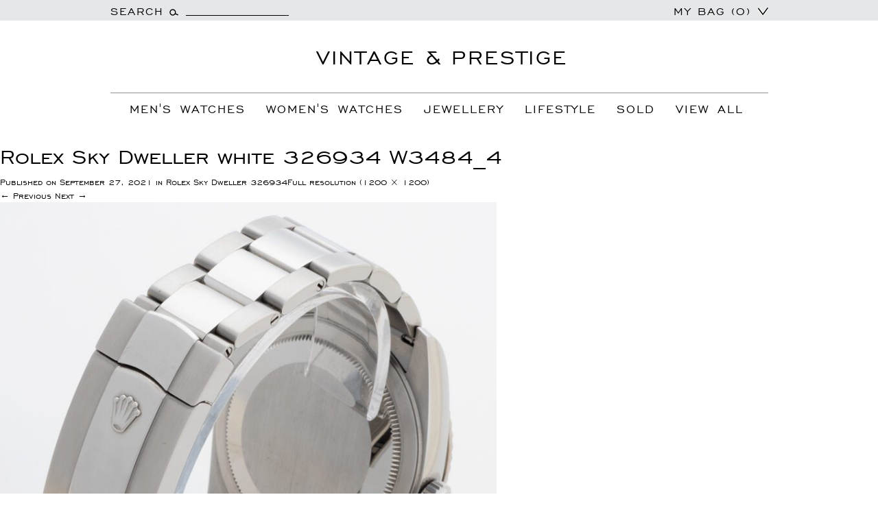

--- FILE ---
content_type: text/html; charset=UTF-8
request_url: https://www.vintageandprestige.com/?attachment_id=11218
body_size: 19075
content:
<!DOCTYPE html>
<!--[if IE 7]>
<html class="ie ie7" lang="en-US">
<![endif]-->
<!--[if IE 8]>
<html class="ie ie8" lang="en-US">
<![endif]-->
<!--[if !(IE 7) & !(IE 8)]><!-->
<html lang="en-US">
<!--<![endif]-->
<head>
	<meta charset="UTF-8">
	<meta name="viewport" content="width=device-width">
	<title>Rolex Sky Dweller white 326934 W3484_4 | Vintage And Prestige</title>
	<link rel="profile" href="https://gmpg.org/xfn/11">
	<link rel="pingback" href="https://www.vintageandprestige.com/xmlrpc.php">

	<link rel="icon" type="image/png" href="https://www.vintageandprestige.com/wp-content/themes/twentythirteen/images/favicon.png">
	<!--[if lt IE 9]>
	<script src="https://www.vintageandprestige.com/wp-content/themes/twentythirteen/js/html5.js?ver=3.7.0"></script>
	<![endif]-->
	 <link rel="stylesheet" href="https://www.vintageandprestige.com/wp-content/themes/twentythirteen/css/bootstrap.min.css" />
	 
	 <script type="text/javascript" src="https://www.vintageandprestige.com/wp-content/themes/twentythirteen/js/jquery-2.1.1.min.js"></script>
	 <script src="https://www.vintageandprestige.com/wp-content/themes/twentythirteen/js/bootstrap.min.js"></script>

	<meta name='robots' content='index, follow, max-image-preview:large, max-snippet:-1, max-video-preview:-1' />
	<style>img:is([sizes="auto" i], [sizes^="auto," i]) { contain-intrinsic-size: 3000px 1500px }</style>
	
	<!-- This site is optimized with the Yoast SEO plugin v25.3.1 - https://yoast.com/wordpress/plugins/seo/ -->
	<link rel="canonical" href="https://www.vintageandprestige.com/" />
	<meta property="og:locale" content="en_US" />
	<meta property="og:type" content="article" />
	<meta property="og:title" content="Rolex Sky Dweller white 326934 W3484_4 | Vintage And Prestige" />
	<meta property="og:url" content="https://www.vintageandprestige.com/" />
	<meta property="og:site_name" content="Vintage And Prestige" />
	<meta property="article:publisher" content="https://www.instagram.com/vintageandprestige/" />
	<meta property="og:image" content="https://www.vintageandprestige.com" />
	<meta property="og:image:width" content="1200" />
	<meta property="og:image:height" content="1200" />
	<meta property="og:image:type" content="image/jpeg" />
	<meta name="twitter:card" content="summary_large_image" />
	<meta name="twitter:site" content="@vintandprestige" />
	<script type="application/ld+json" class="yoast-schema-graph">{"@context":"https://schema.org","@graph":[{"@type":"WebPage","@id":"https://www.vintageandprestige.com/","url":"https://www.vintageandprestige.com/","name":"Rolex Sky Dweller white 326934 W3484_4 | Vintage And Prestige","isPartOf":{"@id":"https://www.vintageandprestige.com/#website"},"primaryImageOfPage":{"@id":"https://www.vintageandprestige.com/#primaryimage"},"image":{"@id":"https://www.vintageandprestige.com/#primaryimage"},"thumbnailUrl":"https://vplive-wp.s3.eu-west-2.amazonaws.com/wp-content/uploads/2021/09/Rolex-Sky-Dweller-white-326934-W3484_4.jpg","datePublished":"2021-09-27T15:09:46+00:00","breadcrumb":{"@id":"https://www.vintageandprestige.com/#breadcrumb"},"inLanguage":"en-US","potentialAction":[{"@type":"ReadAction","target":["https://www.vintageandprestige.com/"]}]},{"@type":"ImageObject","inLanguage":"en-US","@id":"https://www.vintageandprestige.com/#primaryimage","url":"https://vplive-wp.s3.eu-west-2.amazonaws.com/wp-content/uploads/2021/09/Rolex-Sky-Dweller-white-326934-W3484_4.jpg","contentUrl":"https://vplive-wp.s3.eu-west-2.amazonaws.com/wp-content/uploads/2021/09/Rolex-Sky-Dweller-white-326934-W3484_4.jpg","width":1200,"height":1200},{"@type":"BreadcrumbList","@id":"https://www.vintageandprestige.com/#breadcrumb","itemListElement":[{"@type":"ListItem","position":1,"name":"Home","item":"https://www.vintageandprestige.com/"},{"@type":"ListItem","position":2,"name":"Rolex Sky Dweller 326934","item":"https://www.vintageandprestige.com/product/rolex-sky-dweller-326934-2/"},{"@type":"ListItem","position":3,"name":"Rolex Sky Dweller white 326934 W3484_4"}]},{"@type":"WebSite","@id":"https://www.vintageandprestige.com/#website","url":"https://www.vintageandprestige.com/","name":"Vintage And Prestige","description":"The Finest Preowned Luxury Items","publisher":{"@id":"https://www.vintageandprestige.com/#organization"},"potentialAction":[{"@type":"SearchAction","target":{"@type":"EntryPoint","urlTemplate":"https://www.vintageandprestige.com/?s={search_term_string}"},"query-input":{"@type":"PropertyValueSpecification","valueRequired":true,"valueName":"search_term_string"}}],"inLanguage":"en-US"},{"@type":"Organization","@id":"https://www.vintageandprestige.com/#organization","name":"Vintage and Prestige","url":"https://www.vintageandprestige.com/","logo":{"@type":"ImageObject","inLanguage":"en-US","@id":"https://www.vintageandprestige.com/#/schema/logo/image/","url":"https://www.vintageandprestige.com/wp-content/uploads/2023/03/fav1.png","contentUrl":"https://www.vintageandprestige.com/wp-content/uploads/2023/03/fav1.png","width":32,"height":32,"caption":"Vintage and Prestige"},"image":{"@id":"https://www.vintageandprestige.com/#/schema/logo/image/"},"sameAs":["https://www.instagram.com/vintageandprestige/","https://x.com/vintandprestige"]}]}</script>
	<!-- / Yoast SEO plugin. -->


<link rel='dns-prefetch' href='//www.vintageandprestige.com' />
<link rel='dns-prefetch' href='//fonts.googleapis.com' />
<link rel='dns-prefetch' href='//www.googletagmanager.com' />
<link href='https://fonts.gstatic.com' crossorigin rel='preconnect' />
<link href='//hb.wpmucdn.com' rel='preconnect' />
<link href='http://fonts.googleapis.com' rel='preconnect' />
<link href='//fonts.gstatic.com' crossorigin='' rel='preconnect' />
<link rel="alternate" type="application/rss+xml" title="Vintage And Prestige &raquo; Feed" href="https://www.vintageandprestige.com/feed/" />
<link rel="alternate" type="application/rss+xml" title="Vintage And Prestige &raquo; Comments Feed" href="https://www.vintageandprestige.com/comments/feed/" />
<link rel="alternate" type="application/rss+xml" title="Vintage And Prestige &raquo; Rolex Sky Dweller white 326934 W3484_4 Comments Feed" href="https://www.vintageandprestige.com/?attachment_id=11218/feed/" />
<script>
window._wpemojiSettings = {"baseUrl":"https:\/\/s.w.org\/images\/core\/emoji\/16.0.1\/72x72\/","ext":".png","svgUrl":"https:\/\/s.w.org\/images\/core\/emoji\/16.0.1\/svg\/","svgExt":".svg","source":{"concatemoji":"https:\/\/www.vintageandprestige.com\/wp-includes\/js\/wp-emoji-release.min.js?ver=6.8.3"}};
/*! This file is auto-generated */
!function(s,n){var o,i,e;function c(e){try{var t={supportTests:e,timestamp:(new Date).valueOf()};sessionStorage.setItem(o,JSON.stringify(t))}catch(e){}}function p(e,t,n){e.clearRect(0,0,e.canvas.width,e.canvas.height),e.fillText(t,0,0);var t=new Uint32Array(e.getImageData(0,0,e.canvas.width,e.canvas.height).data),a=(e.clearRect(0,0,e.canvas.width,e.canvas.height),e.fillText(n,0,0),new Uint32Array(e.getImageData(0,0,e.canvas.width,e.canvas.height).data));return t.every(function(e,t){return e===a[t]})}function u(e,t){e.clearRect(0,0,e.canvas.width,e.canvas.height),e.fillText(t,0,0);for(var n=e.getImageData(16,16,1,1),a=0;a<n.data.length;a++)if(0!==n.data[a])return!1;return!0}function f(e,t,n,a){switch(t){case"flag":return n(e,"\ud83c\udff3\ufe0f\u200d\u26a7\ufe0f","\ud83c\udff3\ufe0f\u200b\u26a7\ufe0f")?!1:!n(e,"\ud83c\udde8\ud83c\uddf6","\ud83c\udde8\u200b\ud83c\uddf6")&&!n(e,"\ud83c\udff4\udb40\udc67\udb40\udc62\udb40\udc65\udb40\udc6e\udb40\udc67\udb40\udc7f","\ud83c\udff4\u200b\udb40\udc67\u200b\udb40\udc62\u200b\udb40\udc65\u200b\udb40\udc6e\u200b\udb40\udc67\u200b\udb40\udc7f");case"emoji":return!a(e,"\ud83e\udedf")}return!1}function g(e,t,n,a){var r="undefined"!=typeof WorkerGlobalScope&&self instanceof WorkerGlobalScope?new OffscreenCanvas(300,150):s.createElement("canvas"),o=r.getContext("2d",{willReadFrequently:!0}),i=(o.textBaseline="top",o.font="600 32px Arial",{});return e.forEach(function(e){i[e]=t(o,e,n,a)}),i}function t(e){var t=s.createElement("script");t.src=e,t.defer=!0,s.head.appendChild(t)}"undefined"!=typeof Promise&&(o="wpEmojiSettingsSupports",i=["flag","emoji"],n.supports={everything:!0,everythingExceptFlag:!0},e=new Promise(function(e){s.addEventListener("DOMContentLoaded",e,{once:!0})}),new Promise(function(t){var n=function(){try{var e=JSON.parse(sessionStorage.getItem(o));if("object"==typeof e&&"number"==typeof e.timestamp&&(new Date).valueOf()<e.timestamp+604800&&"object"==typeof e.supportTests)return e.supportTests}catch(e){}return null}();if(!n){if("undefined"!=typeof Worker&&"undefined"!=typeof OffscreenCanvas&&"undefined"!=typeof URL&&URL.createObjectURL&&"undefined"!=typeof Blob)try{var e="postMessage("+g.toString()+"("+[JSON.stringify(i),f.toString(),p.toString(),u.toString()].join(",")+"));",a=new Blob([e],{type:"text/javascript"}),r=new Worker(URL.createObjectURL(a),{name:"wpTestEmojiSupports"});return void(r.onmessage=function(e){c(n=e.data),r.terminate(),t(n)})}catch(e){}c(n=g(i,f,p,u))}t(n)}).then(function(e){for(var t in e)n.supports[t]=e[t],n.supports.everything=n.supports.everything&&n.supports[t],"flag"!==t&&(n.supports.everythingExceptFlag=n.supports.everythingExceptFlag&&n.supports[t]);n.supports.everythingExceptFlag=n.supports.everythingExceptFlag&&!n.supports.flag,n.DOMReady=!1,n.readyCallback=function(){n.DOMReady=!0}}).then(function(){return e}).then(function(){var e;n.supports.everything||(n.readyCallback(),(e=n.source||{}).concatemoji?t(e.concatemoji):e.wpemoji&&e.twemoji&&(t(e.twemoji),t(e.wpemoji)))}))}((window,document),window._wpemojiSettings);
</script>
<link rel='stylesheet' id='kento-testimonial-plugin-style-css' href='https://www.vintageandprestige.com/wp-content/plugins/kento-testimonial-slider/css/kento-testimonial-plugin-style.css?ver=6.8.3' type='text/css' media='all' />
<style id='wp-emoji-styles-inline-css' type='text/css'>

	img.wp-smiley, img.emoji {
		display: inline !important;
		border: none !important;
		box-shadow: none !important;
		height: 1em !important;
		width: 1em !important;
		margin: 0 0.07em !important;
		vertical-align: -0.1em !important;
		background: none !important;
		padding: 0 !important;
	}
</style>
<link rel='stylesheet' id='wp-block-library-css' href='https://www.vintageandprestige.com/wp-includes/css/dist/block-library/style.min.css?ver=6.8.3' type='text/css' media='all' />
<style id='wp-block-library-theme-inline-css' type='text/css'>
.wp-block-audio :where(figcaption){color:#555;font-size:13px;text-align:center}.is-dark-theme .wp-block-audio :where(figcaption){color:#ffffffa6}.wp-block-audio{margin:0 0 1em}.wp-block-code{border:1px solid #ccc;border-radius:4px;font-family:Menlo,Consolas,monaco,monospace;padding:.8em 1em}.wp-block-embed :where(figcaption){color:#555;font-size:13px;text-align:center}.is-dark-theme .wp-block-embed :where(figcaption){color:#ffffffa6}.wp-block-embed{margin:0 0 1em}.blocks-gallery-caption{color:#555;font-size:13px;text-align:center}.is-dark-theme .blocks-gallery-caption{color:#ffffffa6}:root :where(.wp-block-image figcaption){color:#555;font-size:13px;text-align:center}.is-dark-theme :root :where(.wp-block-image figcaption){color:#ffffffa6}.wp-block-image{margin:0 0 1em}.wp-block-pullquote{border-bottom:4px solid;border-top:4px solid;color:currentColor;margin-bottom:1.75em}.wp-block-pullquote cite,.wp-block-pullquote footer,.wp-block-pullquote__citation{color:currentColor;font-size:.8125em;font-style:normal;text-transform:uppercase}.wp-block-quote{border-left:.25em solid;margin:0 0 1.75em;padding-left:1em}.wp-block-quote cite,.wp-block-quote footer{color:currentColor;font-size:.8125em;font-style:normal;position:relative}.wp-block-quote:where(.has-text-align-right){border-left:none;border-right:.25em solid;padding-left:0;padding-right:1em}.wp-block-quote:where(.has-text-align-center){border:none;padding-left:0}.wp-block-quote.is-large,.wp-block-quote.is-style-large,.wp-block-quote:where(.is-style-plain){border:none}.wp-block-search .wp-block-search__label{font-weight:700}.wp-block-search__button{border:1px solid #ccc;padding:.375em .625em}:where(.wp-block-group.has-background){padding:1.25em 2.375em}.wp-block-separator.has-css-opacity{opacity:.4}.wp-block-separator{border:none;border-bottom:2px solid;margin-left:auto;margin-right:auto}.wp-block-separator.has-alpha-channel-opacity{opacity:1}.wp-block-separator:not(.is-style-wide):not(.is-style-dots){width:100px}.wp-block-separator.has-background:not(.is-style-dots){border-bottom:none;height:1px}.wp-block-separator.has-background:not(.is-style-wide):not(.is-style-dots){height:2px}.wp-block-table{margin:0 0 1em}.wp-block-table td,.wp-block-table th{word-break:normal}.wp-block-table :where(figcaption){color:#555;font-size:13px;text-align:center}.is-dark-theme .wp-block-table :where(figcaption){color:#ffffffa6}.wp-block-video :where(figcaption){color:#555;font-size:13px;text-align:center}.is-dark-theme .wp-block-video :where(figcaption){color:#ffffffa6}.wp-block-video{margin:0 0 1em}:root :where(.wp-block-template-part.has-background){margin-bottom:0;margin-top:0;padding:1.25em 2.375em}
</style>
<style id='classic-theme-styles-inline-css' type='text/css'>
/*! This file is auto-generated */
.wp-block-button__link{color:#fff;background-color:#32373c;border-radius:9999px;box-shadow:none;text-decoration:none;padding:calc(.667em + 2px) calc(1.333em + 2px);font-size:1.125em}.wp-block-file__button{background:#32373c;color:#fff;text-decoration:none}
</style>
<style id='global-styles-inline-css' type='text/css'>
:root{--wp--preset--aspect-ratio--square: 1;--wp--preset--aspect-ratio--4-3: 4/3;--wp--preset--aspect-ratio--3-4: 3/4;--wp--preset--aspect-ratio--3-2: 3/2;--wp--preset--aspect-ratio--2-3: 2/3;--wp--preset--aspect-ratio--16-9: 16/9;--wp--preset--aspect-ratio--9-16: 9/16;--wp--preset--color--black: #000000;--wp--preset--color--cyan-bluish-gray: #abb8c3;--wp--preset--color--white: #fff;--wp--preset--color--pale-pink: #f78da7;--wp--preset--color--vivid-red: #cf2e2e;--wp--preset--color--luminous-vivid-orange: #ff6900;--wp--preset--color--luminous-vivid-amber: #fcb900;--wp--preset--color--light-green-cyan: #7bdcb5;--wp--preset--color--vivid-green-cyan: #00d084;--wp--preset--color--pale-cyan-blue: #8ed1fc;--wp--preset--color--vivid-cyan-blue: #0693e3;--wp--preset--color--vivid-purple: #9b51e0;--wp--preset--color--dark-gray: #141412;--wp--preset--color--red: #bc360a;--wp--preset--color--medium-orange: #db572f;--wp--preset--color--light-orange: #ea9629;--wp--preset--color--yellow: #fbca3c;--wp--preset--color--dark-brown: #220e10;--wp--preset--color--medium-brown: #722d19;--wp--preset--color--light-brown: #eadaa6;--wp--preset--color--beige: #e8e5ce;--wp--preset--color--off-white: #f7f5e7;--wp--preset--gradient--vivid-cyan-blue-to-vivid-purple: linear-gradient(135deg,rgba(6,147,227,1) 0%,rgb(155,81,224) 100%);--wp--preset--gradient--light-green-cyan-to-vivid-green-cyan: linear-gradient(135deg,rgb(122,220,180) 0%,rgb(0,208,130) 100%);--wp--preset--gradient--luminous-vivid-amber-to-luminous-vivid-orange: linear-gradient(135deg,rgba(252,185,0,1) 0%,rgba(255,105,0,1) 100%);--wp--preset--gradient--luminous-vivid-orange-to-vivid-red: linear-gradient(135deg,rgba(255,105,0,1) 0%,rgb(207,46,46) 100%);--wp--preset--gradient--very-light-gray-to-cyan-bluish-gray: linear-gradient(135deg,rgb(238,238,238) 0%,rgb(169,184,195) 100%);--wp--preset--gradient--cool-to-warm-spectrum: linear-gradient(135deg,rgb(74,234,220) 0%,rgb(151,120,209) 20%,rgb(207,42,186) 40%,rgb(238,44,130) 60%,rgb(251,105,98) 80%,rgb(254,248,76) 100%);--wp--preset--gradient--blush-light-purple: linear-gradient(135deg,rgb(255,206,236) 0%,rgb(152,150,240) 100%);--wp--preset--gradient--blush-bordeaux: linear-gradient(135deg,rgb(254,205,165) 0%,rgb(254,45,45) 50%,rgb(107,0,62) 100%);--wp--preset--gradient--luminous-dusk: linear-gradient(135deg,rgb(255,203,112) 0%,rgb(199,81,192) 50%,rgb(65,88,208) 100%);--wp--preset--gradient--pale-ocean: linear-gradient(135deg,rgb(255,245,203) 0%,rgb(182,227,212) 50%,rgb(51,167,181) 100%);--wp--preset--gradient--electric-grass: linear-gradient(135deg,rgb(202,248,128) 0%,rgb(113,206,126) 100%);--wp--preset--gradient--midnight: linear-gradient(135deg,rgb(2,3,129) 0%,rgb(40,116,252) 100%);--wp--preset--gradient--autumn-brown: linear-gradient(135deg, rgba(226,45,15,1) 0%, rgba(158,25,13,1) 100%);--wp--preset--gradient--sunset-yellow: linear-gradient(135deg, rgba(233,139,41,1) 0%, rgba(238,179,95,1) 100%);--wp--preset--gradient--light-sky: linear-gradient(135deg,rgba(228,228,228,1.0) 0%,rgba(208,225,252,1.0) 100%);--wp--preset--gradient--dark-sky: linear-gradient(135deg,rgba(0,0,0,1.0) 0%,rgba(56,61,69,1.0) 100%);--wp--preset--font-size--small: 13px;--wp--preset--font-size--medium: 20px;--wp--preset--font-size--large: 36px;--wp--preset--font-size--x-large: 42px;--wp--preset--spacing--20: 0.44rem;--wp--preset--spacing--30: 0.67rem;--wp--preset--spacing--40: 1rem;--wp--preset--spacing--50: 1.5rem;--wp--preset--spacing--60: 2.25rem;--wp--preset--spacing--70: 3.38rem;--wp--preset--spacing--80: 5.06rem;--wp--preset--shadow--natural: 6px 6px 9px rgba(0, 0, 0, 0.2);--wp--preset--shadow--deep: 12px 12px 50px rgba(0, 0, 0, 0.4);--wp--preset--shadow--sharp: 6px 6px 0px rgba(0, 0, 0, 0.2);--wp--preset--shadow--outlined: 6px 6px 0px -3px rgba(255, 255, 255, 1), 6px 6px rgba(0, 0, 0, 1);--wp--preset--shadow--crisp: 6px 6px 0px rgba(0, 0, 0, 1);}:where(.is-layout-flex){gap: 0.5em;}:where(.is-layout-grid){gap: 0.5em;}body .is-layout-flex{display: flex;}.is-layout-flex{flex-wrap: wrap;align-items: center;}.is-layout-flex > :is(*, div){margin: 0;}body .is-layout-grid{display: grid;}.is-layout-grid > :is(*, div){margin: 0;}:where(.wp-block-columns.is-layout-flex){gap: 2em;}:where(.wp-block-columns.is-layout-grid){gap: 2em;}:where(.wp-block-post-template.is-layout-flex){gap: 1.25em;}:where(.wp-block-post-template.is-layout-grid){gap: 1.25em;}.has-black-color{color: var(--wp--preset--color--black) !important;}.has-cyan-bluish-gray-color{color: var(--wp--preset--color--cyan-bluish-gray) !important;}.has-white-color{color: var(--wp--preset--color--white) !important;}.has-pale-pink-color{color: var(--wp--preset--color--pale-pink) !important;}.has-vivid-red-color{color: var(--wp--preset--color--vivid-red) !important;}.has-luminous-vivid-orange-color{color: var(--wp--preset--color--luminous-vivid-orange) !important;}.has-luminous-vivid-amber-color{color: var(--wp--preset--color--luminous-vivid-amber) !important;}.has-light-green-cyan-color{color: var(--wp--preset--color--light-green-cyan) !important;}.has-vivid-green-cyan-color{color: var(--wp--preset--color--vivid-green-cyan) !important;}.has-pale-cyan-blue-color{color: var(--wp--preset--color--pale-cyan-blue) !important;}.has-vivid-cyan-blue-color{color: var(--wp--preset--color--vivid-cyan-blue) !important;}.has-vivid-purple-color{color: var(--wp--preset--color--vivid-purple) !important;}.has-black-background-color{background-color: var(--wp--preset--color--black) !important;}.has-cyan-bluish-gray-background-color{background-color: var(--wp--preset--color--cyan-bluish-gray) !important;}.has-white-background-color{background-color: var(--wp--preset--color--white) !important;}.has-pale-pink-background-color{background-color: var(--wp--preset--color--pale-pink) !important;}.has-vivid-red-background-color{background-color: var(--wp--preset--color--vivid-red) !important;}.has-luminous-vivid-orange-background-color{background-color: var(--wp--preset--color--luminous-vivid-orange) !important;}.has-luminous-vivid-amber-background-color{background-color: var(--wp--preset--color--luminous-vivid-amber) !important;}.has-light-green-cyan-background-color{background-color: var(--wp--preset--color--light-green-cyan) !important;}.has-vivid-green-cyan-background-color{background-color: var(--wp--preset--color--vivid-green-cyan) !important;}.has-pale-cyan-blue-background-color{background-color: var(--wp--preset--color--pale-cyan-blue) !important;}.has-vivid-cyan-blue-background-color{background-color: var(--wp--preset--color--vivid-cyan-blue) !important;}.has-vivid-purple-background-color{background-color: var(--wp--preset--color--vivid-purple) !important;}.has-black-border-color{border-color: var(--wp--preset--color--black) !important;}.has-cyan-bluish-gray-border-color{border-color: var(--wp--preset--color--cyan-bluish-gray) !important;}.has-white-border-color{border-color: var(--wp--preset--color--white) !important;}.has-pale-pink-border-color{border-color: var(--wp--preset--color--pale-pink) !important;}.has-vivid-red-border-color{border-color: var(--wp--preset--color--vivid-red) !important;}.has-luminous-vivid-orange-border-color{border-color: var(--wp--preset--color--luminous-vivid-orange) !important;}.has-luminous-vivid-amber-border-color{border-color: var(--wp--preset--color--luminous-vivid-amber) !important;}.has-light-green-cyan-border-color{border-color: var(--wp--preset--color--light-green-cyan) !important;}.has-vivid-green-cyan-border-color{border-color: var(--wp--preset--color--vivid-green-cyan) !important;}.has-pale-cyan-blue-border-color{border-color: var(--wp--preset--color--pale-cyan-blue) !important;}.has-vivid-cyan-blue-border-color{border-color: var(--wp--preset--color--vivid-cyan-blue) !important;}.has-vivid-purple-border-color{border-color: var(--wp--preset--color--vivid-purple) !important;}.has-vivid-cyan-blue-to-vivid-purple-gradient-background{background: var(--wp--preset--gradient--vivid-cyan-blue-to-vivid-purple) !important;}.has-light-green-cyan-to-vivid-green-cyan-gradient-background{background: var(--wp--preset--gradient--light-green-cyan-to-vivid-green-cyan) !important;}.has-luminous-vivid-amber-to-luminous-vivid-orange-gradient-background{background: var(--wp--preset--gradient--luminous-vivid-amber-to-luminous-vivid-orange) !important;}.has-luminous-vivid-orange-to-vivid-red-gradient-background{background: var(--wp--preset--gradient--luminous-vivid-orange-to-vivid-red) !important;}.has-very-light-gray-to-cyan-bluish-gray-gradient-background{background: var(--wp--preset--gradient--very-light-gray-to-cyan-bluish-gray) !important;}.has-cool-to-warm-spectrum-gradient-background{background: var(--wp--preset--gradient--cool-to-warm-spectrum) !important;}.has-blush-light-purple-gradient-background{background: var(--wp--preset--gradient--blush-light-purple) !important;}.has-blush-bordeaux-gradient-background{background: var(--wp--preset--gradient--blush-bordeaux) !important;}.has-luminous-dusk-gradient-background{background: var(--wp--preset--gradient--luminous-dusk) !important;}.has-pale-ocean-gradient-background{background: var(--wp--preset--gradient--pale-ocean) !important;}.has-electric-grass-gradient-background{background: var(--wp--preset--gradient--electric-grass) !important;}.has-midnight-gradient-background{background: var(--wp--preset--gradient--midnight) !important;}.has-small-font-size{font-size: var(--wp--preset--font-size--small) !important;}.has-medium-font-size{font-size: var(--wp--preset--font-size--medium) !important;}.has-large-font-size{font-size: var(--wp--preset--font-size--large) !important;}.has-x-large-font-size{font-size: var(--wp--preset--font-size--x-large) !important;}
:where(.wp-block-post-template.is-layout-flex){gap: 1.25em;}:where(.wp-block-post-template.is-layout-grid){gap: 1.25em;}
:where(.wp-block-columns.is-layout-flex){gap: 2em;}:where(.wp-block-columns.is-layout-grid){gap: 2em;}
:root :where(.wp-block-pullquote){font-size: 1.5em;line-height: 1.6;}
</style>
<link rel='stylesheet' id='contact-form-7-css' href='https://www.vintageandprestige.com/wp-content/plugins/contact-form-7/includes/css/styles.css?ver=6.0.6' type='text/css' media='all' />
<link rel='stylesheet' id='prettyphotocss-css' href='https://www.vintageandprestige.com/wp-content/plugins/webrotate-360-product-viewer/prettyphoto/css/prettyphoto.css?ver=6.8.3' type='text/css' media='all' />
<link rel='stylesheet' id='wr360style-css' href='https://www.vintageandprestige.com/wp-content/plugins/webrotate-360-product-viewer/imagerotator/html/css/basic.css?ver=6.8.3' type='text/css' media='all' />
<link rel='stylesheet' id='woocommerce-layout-css' href='https://www.vintageandprestige.com/wp-content/plugins/woocommerce/assets/css/woocommerce-layout.css?ver=9.9.6' type='text/css' media='all' />
<link rel='stylesheet' id='woocommerce-smallscreen-css' href='https://www.vintageandprestige.com/wp-content/plugins/woocommerce/assets/css/woocommerce-smallscreen.css?ver=9.9.6' type='text/css' media='only screen and (max-width: 768px)' />
<link rel='stylesheet' id='woocommerce-general-css' href='https://www.vintageandprestige.com/wp-content/plugins/woocommerce/assets/css/woocommerce.css?ver=9.9.6' type='text/css' media='all' />
<style id='woocommerce-inline-inline-css' type='text/css'>
.woocommerce form .form-row .required { visibility: visible; }
</style>
<link rel='stylesheet' id='mc4wp-form-basic-css' href='https://www.vintageandprestige.com/wp-content/plugins/mailchimp-for-wp/assets/css/form-basic.css?ver=4.10.4' type='text/css' media='all' />
<link rel='stylesheet' id='brands-styles-css' href='https://www.vintageandprestige.com/wp-content/plugins/woocommerce/assets/css/brands.css?ver=9.9.6' type='text/css' media='all' />
<link rel='stylesheet' id='twentythirteen-fonts-css' href='https://fonts.googleapis.com/css?family=Source+Sans+Pro%3A300%2C400%2C700%2C300italic%2C400italic%2C700italic%7CBitter%3A400%2C700&#038;subset=latin%2Clatin-ext&#038;display=fallback' type='text/css' media='all' />
<link rel='stylesheet' id='genericons-css' href='https://www.vintageandprestige.com/wp-content/themes/twentythirteen/genericons/genericons.css?ver=3.0.3' type='text/css' media='all' />
<link rel='stylesheet' id='twentythirteen-style-css' href='https://www.vintageandprestige.com/wp-content/themes/twentythirteen/style.css?ver=20220524' type='text/css' media='all' />
<link rel='stylesheet' id='twentythirteen-block-style-css' href='https://www.vintageandprestige.com/wp-content/themes/twentythirteen/css/blocks.css?ver=20190102' type='text/css' media='all' />
<!--[if lt IE 9]>
<link rel='stylesheet' id='twentythirteen-ie-css' href='https://www.vintageandprestige.com/wp-content/themes/twentythirteen/css/ie.css?ver=20150214' type='text/css' media='all' />
<![endif]-->
<style id='akismet-widget-style-inline-css' type='text/css'>

			.a-stats {
				--akismet-color-mid-green: #357b49;
				--akismet-color-white: #fff;
				--akismet-color-light-grey: #f6f7f7;

				max-width: 350px;
				width: auto;
			}

			.a-stats * {
				all: unset;
				box-sizing: border-box;
			}

			.a-stats strong {
				font-weight: 600;
			}

			.a-stats a.a-stats__link,
			.a-stats a.a-stats__link:visited,
			.a-stats a.a-stats__link:active {
				background: var(--akismet-color-mid-green);
				border: none;
				box-shadow: none;
				border-radius: 8px;
				color: var(--akismet-color-white);
				cursor: pointer;
				display: block;
				font-family: -apple-system, BlinkMacSystemFont, 'Segoe UI', 'Roboto', 'Oxygen-Sans', 'Ubuntu', 'Cantarell', 'Helvetica Neue', sans-serif;
				font-weight: 500;
				padding: 12px;
				text-align: center;
				text-decoration: none;
				transition: all 0.2s ease;
			}

			/* Extra specificity to deal with TwentyTwentyOne focus style */
			.widget .a-stats a.a-stats__link:focus {
				background: var(--akismet-color-mid-green);
				color: var(--akismet-color-white);
				text-decoration: none;
			}

			.a-stats a.a-stats__link:hover {
				filter: brightness(110%);
				box-shadow: 0 4px 12px rgba(0, 0, 0, 0.06), 0 0 2px rgba(0, 0, 0, 0.16);
			}

			.a-stats .count {
				color: var(--akismet-color-white);
				display: block;
				font-size: 1.5em;
				line-height: 1.4;
				padding: 0 13px;
				white-space: nowrap;
			}
		
</style>
<link rel='stylesheet' id='bxslider-styles-css' href='https://www.vintageandprestige.com/wp-content/plugins/bxslider-wp/bxslider/jquery.bxslider.css?ver=2.0.0' type='text/css' media='all' />
<script src="https://www.vintageandprestige.com/wp-includes/js/jquery/jquery.min.js?ver=3.7.1" id="jquery-core-js"></script>
<script src="https://www.vintageandprestige.com/wp-includes/js/jquery/jquery-migrate.min.js?ver=3.4.1" id="jquery-migrate-js"></script>
<script src="https://www.vintageandprestige.com/wp-content/plugins/kento-testimonial-slider/js/jquery.quote_rotator.js?ver=6.8.3" id="kento-testimonial-plugin-main-active-js"></script>
<script src="https://www.vintageandprestige.com/wp-content/plugins/kento-testimonial-slider/js/kento-testimonial-active.js?ver=6.8.3" id="kento-testimonial-plugin-script-active-js"></script>
<script src="https://www.vintageandprestige.com/wp-includes/js/dist/hooks.min.js?ver=4d63a3d491d11ffd8ac6" id="wp-hooks-js"></script>
<script src="https://www.vintageandprestige.com/wp-content/plugins/webrotate-360-product-viewer/prettyphoto/js/jquery.prettyPhoto.js?ver=6.8.3" id="prettyphotojs-js"></script>
<script src="https://www.vintageandprestige.com/wp-content/plugins/webrotate-360-product-viewer/webrotate360.js?ver=6.8.3" id="wr360wpscript-js"></script>
<script src="https://www.vintageandprestige.com/wp-content/plugins/webrotate-360-product-viewer/imagerotator/html/js/imagerotator.js?ver=6.8.3" id="wr360script-js"></script>
<script src="https://www.vintageandprestige.com/wp-content/plugins/woocommerce/assets/js/jquery-blockui/jquery.blockUI.min.js?ver=2.7.0-wc.9.9.6" id="jquery-blockui-js" defer data-wp-strategy="defer"></script>
<script id="wc-add-to-cart-js-extra">
var wc_add_to_cart_params = {"ajax_url":"\/wp-admin\/admin-ajax.php","wc_ajax_url":"\/?wc-ajax=%%endpoint%%","i18n_view_cart":"View cart","cart_url":"https:\/\/www.vintageandprestige.com\/cart\/","is_cart":"","cart_redirect_after_add":"no"};
</script>
<script src="https://www.vintageandprestige.com/wp-content/plugins/woocommerce/assets/js/frontend/add-to-cart.min.js?ver=9.9.6" id="wc-add-to-cart-js" defer data-wp-strategy="defer"></script>
<script src="https://www.vintageandprestige.com/wp-content/plugins/woocommerce/assets/js/js-cookie/js.cookie.min.js?ver=2.1.4-wc.9.9.6" id="js-cookie-js" defer data-wp-strategy="defer"></script>
<script id="woocommerce-js-extra">
var woocommerce_params = {"ajax_url":"\/wp-admin\/admin-ajax.php","wc_ajax_url":"\/?wc-ajax=%%endpoint%%","i18n_password_show":"Show password","i18n_password_hide":"Hide password"};
</script>
<script src="https://www.vintageandprestige.com/wp-content/plugins/woocommerce/assets/js/frontend/woocommerce.min.js?ver=9.9.6" id="woocommerce-js" defer data-wp-strategy="defer"></script>
<script id="wpm-js-extra">
var wpm = {"ajax_url":"https:\/\/www.vintageandprestige.com\/wp-admin\/admin-ajax.php","root":"https:\/\/www.vintageandprestige.com\/wp-json\/","nonce_wp_rest":"fb8ee98142","nonce_ajax":"5b48d6d90a"};
</script>
<script src="https://www.vintageandprestige.com/wp-content/plugins/woocommerce-google-adwords-conversion-tracking-tag/js/public/wpm-public.p1.min.js?ver=1.49.1" id="wpm-js"></script>
<script src="https://www.vintageandprestige.com/wp-content/plugins/bxslider-wp/bxslider/jquery.bxslider.min.js?ver=2.0.0" id="bxslider-js"></script>
<script src="https://www.vintageandprestige.com/wp-content/plugins/bxslider-wp/js/initialize.js?ver=2.0.0" id="bxslider-initialize-js"></script>
<link rel="https://api.w.org/" href="https://www.vintageandprestige.com/wp-json/" /><link rel="alternate" title="JSON" type="application/json" href="https://www.vintageandprestige.com/wp-json/wp/v2/media/11218" /><link rel="EditURI" type="application/rsd+xml" title="RSD" href="https://www.vintageandprestige.com/xmlrpc.php?rsd" />
<meta name="generator" content="WordPress 6.8.3" />
<meta name="generator" content="WooCommerce 9.9.6" />
<link rel='shortlink' href='https://www.vintageandprestige.com/?p=11218' />
<link rel="alternate" title="oEmbed (JSON)" type="application/json+oembed" href="https://www.vintageandprestige.com/wp-json/oembed/1.0/embed?url=https%3A%2F%2Fwww.vintageandprestige.com%2F%3Fattachment_id%3D11218" />
<link rel="alternate" title="oEmbed (XML)" type="text/xml+oembed" href="https://www.vintageandprestige.com/wp-json/oembed/1.0/embed?url=https%3A%2F%2Fwww.vintageandprestige.com%2F%3Fattachment_id%3D11218&#038;format=xml" />
<meta name="generator" content="Site Kit by Google 1.170.0" /><script type="text/javascript">
	window._se_plugin_version = '8.1.9';
</script>
		<script>
			document.documentElement.className = document.documentElement.className.replace('no-js', 'js');
		</script>
				<style>
			.no-js img.lazyload {
				display: none;
			}

			figure.wp-block-image img.lazyloading {
				min-width: 150px;
			}

						.lazyload, .lazyloading {
				opacity: 0;
			}

			.lazyloaded {
				opacity: 1;
				transition: opacity 400ms;
				transition-delay: 0ms;
			}

					</style>
			<noscript><style>.woocommerce-product-gallery{ opacity: 1 !important; }</style></noscript>
	
<!-- START Pixel Manager for WooCommerce -->

		<script>

			window.wpmDataLayer = window.wpmDataLayer || {};
			window.wpmDataLayer = Object.assign(window.wpmDataLayer, {"cart":{},"cart_item_keys":{},"version":{"number":"1.49.1","pro":false,"eligible_for_updates":false,"distro":"fms","beta":false,"show":true},"pixels":{"google":{"linker":{"settings":null},"user_id":false,"ads":{"conversion_ids":{"AW-937225764":"t_ruCNuLgmMQpNzzvgM"},"dynamic_remarketing":{"status":true,"id_type":"post_id","send_events_with_parent_ids":true},"google_business_vertical":"retail","phone_conversion_number":"","phone_conversion_label":""},"analytics":{"ga4":{"measurement_id":"G-YXD5MZH74H","parameters":{},"mp_active":false,"debug_mode":false,"page_load_time_tracking":false},"id_type":"post_id"},"tag_id":"AW-937225764","tag_gateway":{"measurement_path":""},"tcf_support":false,"consent_mode":{"is_active":false,"wait_for_update":500,"ads_data_redaction":false,"url_passthrough":true}}},"shop":{"list_name":"","list_id":"","page_type":"","currency":"GBP","selectors":{"addToCart":[],"beginCheckout":[]},"order_duplication_prevention":true,"view_item_list_trigger":{"test_mode":false,"background_color":"green","opacity":0.5,"repeat":true,"timeout":1000,"threshold":0.8},"variations_output":true,"session_active":false},"page":{"id":11218,"title":"Rolex Sky Dweller white 326934 W3484_4","type":"attachment","categories":[],"parent":{"id":11211,"title":"Rolex Sky Dweller 326934","type":"product","categories":[]}},"general":{"user_logged_in":false,"scroll_tracking_thresholds":[],"page_id":11218,"exclude_domains":[],"server_2_server":{"active":false,"ip_exclude_list":[],"pageview_event_s2s":{"is_active":false,"pixels":[]}},"consent_management":{"explicit_consent":false},"lazy_load_pmw":false}});

		</script>

		
<!-- END Pixel Manager for WooCommerce -->
<style>.recentcomments a{display:inline !important;padding:0 !important;margin:0 !important;}</style>	<style type="text/css" id="twentythirteen-header-css">
		.site-header {
		background: url(https://www.vintageandprestige.com/wp-content/themes/twentythirteen/images/headers/circle.png) no-repeat scroll top;
		background-size: 1600px auto;
	}
	@media (max-width: 767px) {
		.site-header {
			background-size: 768px auto;
		}
	}
	@media (max-width: 359px) {
		.site-header {
			background-size: 360px auto;
		}
	}
			</style>
	<link rel="icon" href="https://vplive-wp.s3.eu-west-2.amazonaws.com/wp-content/uploads/2023/03/fav1.png" sizes="32x32" />
<link rel="icon" href="https://vplive-wp.s3.eu-west-2.amazonaws.com/wp-content/uploads/2023/03/fav1.png" sizes="192x192" />
<link rel="apple-touch-icon" href="https://vplive-wp.s3.eu-west-2.amazonaws.com/wp-content/uploads/2023/03/fav1.png" />
<meta name="msapplication-TileImage" content="https://vplive-wp.s3.eu-west-2.amazonaws.com/wp-content/uploads/2023/03/fav1.png" />
		<style id="wp-custom-css">
			#content {
	width:100%;
	display:inline-block
}		</style>
			<link rel="stylesheet" type="text/css" href="https://www.vintageandprestige.com/wp-content/themes/twentythirteen/css/mystyle.css?v=1.4">

		
	  
	  <link rel="stylesheet" type="text/css" href="https://www.vintageandprestige.com/wp-content/themes/twentythirteen/css/font-awesome.css">
	  
	 		<meta name="google-site-verification" content="h0ugqo01b9EbvZ5AFbm11n3fW2I0ty9Lr_5V5jyvTq4" />
		<script>
		  (function(i,s,o,g,r,a,m){i['GoogleAnalyticsObject']=r;i[r]=i[r]||function(){
		  (i[r].q=i[r].q||[]).push(arguments)},i[r].l=1*new Date();a=s.createElement(o),
		  m=s.getElementsByTagName(o)[0];a.async=1;a.src=g;m.parentNode.insertBefore(a,m)
		  })(window,document,'script','//www.google-analytics.com/analytics.js','ga');
		  ga('create', 'UA-69726400-1', 'auto');
		  ga("require", "displayfeatures");
		  ga('require', 'ec');
		  ga('send', 'pageview');
		</script>
		   <link rel="stylesheet" type="text/css" href="https://www.vintageandprestige.com/wp-content/themes/twentythirteen/css/enquiry.css?v=1.0">
	   	
		<!-- TrustBox script -->
		<!--<script type="text/javascript" src="//widget.trustpilot.com/bootstrap/v5/tp.widget.sync.bootstrap.min.js" async></script>-->
		<!-- End Trustbox script -->
		
</head>

<body class="attachment wp-singular attachment-template-default single single-attachment postid-11218 attachmentid-11218 attachment-jpeg wp-embed-responsive wp-theme-twentythirteen theme-twentythirteen woocommerce-no-js">
	<div>		
	<header>
		<div class="headerOuter">
			<div class="container">
				<div class="row">		
					<div class="col-sm-12">
						<div class="row">
							<div class="headSearch">							
								<div class="search">
									<div class="input-group">
									  <span class="input-group-btn">
										<a class="searchBtn">SEARCH</a>
										
									  </span>
									   <!--<input type="text" class="form-control"/>-->
									  									  <form role="search" method="get" id="searchform" class="searchform" action="https://www.vintageandprestige.com/">
										<div class="search-bx">									
											<input type="text" class="form-control" value="" name="s" id="s" />							
										</div>
									  </form>
									</div>
									<!-- <a>SEARCH</a>
									<button type="button" class="btn searchBtn" name="search-btn"  ><img data-src="assets/images/mag.png" alt="search" src="[data-uri]" class="lazyload" /></button> -->
								</div>
								
								<div class="log">
									<div class="logBag">
										<div class="hidden-xs">
											<a>MY BAG (0) <span class="downArrow"><img data-src="https://www.vintageandprestige.com/wp-content/themes/twentythirteen/images/dropdown.png" alt="down" src="[data-uri]" class="lazyload" /></span></a>
											<input type="hidden" value="0" name="cartCnt" id="cartCnt" />
										</div>
										
										<div class="visible-xs">
											<a href="https://www.vintageandprestige.com/cart/">MY BAG (0)</a>
										</div>
										
										<div class="dropBag">
										<div class="dropBagInner">
											<div class="topArrow"><img data-src="https://www.vintageandprestige.com/wp-content/themes/twentythirteen/images/uparrow.png" alt="" src="[data-uri]" class="lazyload" /></div>
											<div class="dropTop">
																									<h4>0 ITEMS IN BAG</h4>
																								<a class="cartClose"><img data-src="https://www.vintageandprestige.com/wp-content/themes/twentythirteen/images/cross-top.png" alt="cartClose" src="[data-uri]" class="lazyload"></a>
											</div>	
																					<div class="dropCenter"><span>No products in the bag.</span></div>
										 										</div>
										</div>
									</div>
								</div>
								
								<!--<div class="loginHeader hidden-xs">
									<div class="loginMenu">
																					<a href="https://www.vintageandprestige.com/my-account/">LOG IN</a>
																			</div>
								</div>-->
									
							</div>
						</div>
					</div>
				</div>
			</div>
		</div>
		
						
		<div class="container navcontainer">
			<div class="row">				
				<div class="col-sm-12">
					<div class="row">
						<div class="innerContainer">
							<div class="wrapper">
								
								<div id="deviceMenu">
									<div id="deviceMenuHolder">
										<div class="deviceMenuLeft">
											<ul class="navBarHolder">
												<li>
													<a class="catMenu">MEN'S WATCHES</a>
												</li>
												<li>
													<a class="catMenu">WOMEN'S WATCHES</a>
												</li>
												<li>
													<!--<a class="catMenu">ACCESSORIES</a>-->
													<a class="catMenu">JEWELLERY</a>
												</li>
												<li>
													<a class="catMenu">LIFESTYLE</a>
												</li>
												
												<li>
													<!--<a href="/product-tag/new">NEW</a>-->
													<a href="/sold">SOLD</a>
												</li>
												<li>
													<a href="/view-all">VIEW ALL</a>
												</li>
																							</ul>
											<div id="navSubmenu">
												<div class="subMenuTop"><span id="sumMenuIcon"></span></div>	
																								<ul class="subMenuUl">
																										<li class="menuCat"><a href="#">BRAND</a></li>
																												<li ><a href="https://www.vintageandprestige.com/product-category/vintage-mens-watches/brand/asprey/">Asprey</a></li>
																													<li ><a href="https://www.vintageandprestige.com/product-category/vintage-mens-watches/brand/audemars-piguet-brand/">Audemars Piguet</a></li>
																													<li ><a href="https://www.vintageandprestige.com/product-category/vintage-mens-watches/brand/baume-mercier-brand/">Baume &amp; Mercier</a></li>
																													<li ><a href="https://www.vintageandprestige.com/product-category/vintage-mens-watches/brand/blancpain-brand/">Blancpain</a></li>
																													<li ><a href="https://www.vintageandprestige.com/product-category/vintage-mens-watches/brand/boucheron/">Boucheron</a></li>
																													<li ><a href="https://www.vintageandprestige.com/product-category/vintage-mens-watches/brand/breguet/">Breguet</a></li>
																													<li ><a href="https://www.vintageandprestige.com/product-category/vintage-mens-watches/brand/breitling/">Breitling</a></li>
																													<li ><a href="https://www.vintageandprestige.com/product-category/vintage-mens-watches/brand/bremont/">Bremont</a></li>
																													<li ><a href="https://www.vintageandprestige.com/product-category/vintage-mens-watches/brand/bvlgari-brand/">Bvlgari</a></li>
																													<li ><a href="https://www.vintageandprestige.com/product-category/vintage-mens-watches/brand/cartier/">Cartier</a></li>
																													<li ><a href="https://www.vintageandprestige.com/product-category/vintage-mens-watches/brand/chanel-brand/">Chanel</a></li>
																													<li ><a href="https://www.vintageandprestige.com/product-category/vintage-mens-watches/brand/chopard-brand/">Chopard</a></li>
																													<li ><a href="https://www.vintageandprestige.com/product-category/vintage-mens-watches/brand/corum-brand/">Corum</a></li>
																													<li ><a href="https://www.vintageandprestige.com/product-category/vintage-mens-watches/brand/doxa/">Doxa</a></li>
																													<li ><a href="https://www.vintageandprestige.com/product-category/vintage-mens-watches/brand/dubey-schaldenbrand/">Dubey &amp; Schaldenbrand</a></li>
																													<li ><a href="https://www.vintageandprestige.com/product-category/vintage-mens-watches/brand/ebel/">EBEL</a></li>
																													<li ><a href="https://www.vintageandprestige.com/product-category/vintage-mens-watches/brand/fortis/">Fortis</a></li>
																													<li ><a href="https://www.vintageandprestige.com/product-category/vintage-mens-watches/brand/girard-perregaux/">Girard Perregaux</a></li>
																													<li ><a href="https://www.vintageandprestige.com/product-category/vintage-mens-watches/brand/gucci-brand/">Gucci</a></li>
																													<li ><a href="https://www.vintageandprestige.com/product-category/vintage-mens-watches/brand/heuer/">Heuer</a></li>
																													<li ><a href="https://www.vintageandprestige.com/product-category/vintage-mens-watches/brand/hublot/">Hublot</a></li>
																													<li ><a href="https://www.vintageandprestige.com/product-category/vintage-mens-watches/brand/iwc/">IWC</a></li>
																													<li ><a href="https://www.vintageandprestige.com/product-category/vintage-mens-watches/brand/jaeger-le-coultre/">Jaeger Le Coultre</a></li>
																													<li ><a href="https://www.vintageandprestige.com/product-category/vintage-mens-watches/brand/longines/">Longines</a></li>
																													<li ><a href="https://www.vintageandprestige.com/product-category/vintage-mens-watches/brand/montblanc/">Montblanc</a></li>
																													<li ><a href="https://www.vintageandprestige.com/product-category/vintage-mens-watches/brand/omega/">Omega</a></li>
																													<li ><a href="https://www.vintageandprestige.com/product-category/vintage-mens-watches/brand/oris/">Oris</a></li>
																													<li ><a href="https://www.vintageandprestige.com/product-category/vintage-mens-watches/brand/other/">Other</a></li>
																													<li ><a href="https://www.vintageandprestige.com/product-category/vintage-mens-watches/brand/panerai/">Panerai</a></li>
																													<li ><a href="https://www.vintageandprestige.com/product-category/vintage-mens-watches/brand/patek-philippe/">Patek Philippe</a></li>
																													<li ><a href="https://www.vintageandprestige.com/product-category/vintage-mens-watches/brand/piaget/">Piaget</a></li>
																													<li ><a href="https://www.vintageandprestige.com/product-category/vintage-mens-watches/brand/porsche-design/">Porsche Design</a></li>
																													<li ><a href="https://www.vintageandprestige.com/product-category/vintage-mens-watches/brand/rado/">Rado</a></li>
																													<li ><a href="https://www.vintageandprestige.com/product-category/vintage-mens-watches/brand/raymond-weil-brand/">Raymond Weil</a></li>
																													<li ><a href="https://www.vintageandprestige.com/product-category/vintage-mens-watches/brand/rolex/">Rolex</a></li>
																													<li ><a href="https://www.vintageandprestige.com/product-category/vintage-mens-watches/brand/seiko/">Seiko</a></li>
																													<li ><a href="https://www.vintageandprestige.com/product-category/vintage-mens-watches/brand/tag-heuer/">TAG HEUER</a></li>
																													<li ><a href="https://www.vintageandprestige.com/product-category/vintage-mens-watches/brand/tiffany-co/">Tiffany &amp; Co</a></li>
																													<li ><a href="https://www.vintageandprestige.com/product-category/vintage-mens-watches/brand/tissot-brand/">Tissot</a></li>
																													<li ><a href="https://www.vintageandprestige.com/product-category/vintage-mens-watches/brand/tudor-brand/">Tudor</a></li>
																													<li ><a href="https://www.vintageandprestige.com/product-category/vintage-mens-watches/brand/vacheron-constantin/">Vacheron Constantin</a></li>
																													<li ><a href="https://www.vintageandprestige.com/product-category/vintage-mens-watches/brand/vulcain/">Vulcain</a></li>
																													<li ><a href="https://www.vintageandprestige.com/product-category/vintage-mens-watches/brand/zenith/">Zenith</a></li>
																											<li ><a href="https://www.vintageandprestige.com/product-category/vintage-mens-watches/brand/">ALL FROM A-Z</a></li>
													
																												<li class="menuCat"><a href="#">Category</a></li>
																																<li ><a href="https://www.vintageandprestige.com/product-category/vintage-mens-watches/category/dress/">Dress</a></li>
																																<li ><a href="https://www.vintageandprestige.com/product-category/vintage-mens-watches/category/sports/">Sports</a></li>
																																<li ><a href="https://www.vintageandprestige.com/product-category/vintage-mens-watches/category/vintage/">Vintage</a></li>
																														<li ><a href="https://www.vintageandprestige.com/product-category/vintage-mens-watches/category/">VIEW ALL</a></li>														
													 													
												</ul>
																																				<ul class="subMenuUl">
																										
														<li class="menuCat"><a href="#">BRAND</a></li>
																													<li ><a href="https://www.vintageandprestige.com/product-category/womens-vintage-watches/brand-womens-watches/baume-mercier/">Baume &amp; Mercier</a></li>
																													<li ><a href="https://www.vintageandprestige.com/product-category/womens-vintage-watches/brand-womens-watches/blancpain/">Blancpain</a></li>
																													<li ><a href="https://www.vintageandprestige.com/product-category/womens-vintage-watches/brand-womens-watches/bvlgari-brand-womens-watches/">Bvlgari</a></li>
																													<li ><a href="https://www.vintageandprestige.com/product-category/womens-vintage-watches/brand-womens-watches/cartier-brand-womens-watches/">Cartier</a></li>
																													<li ><a href="https://www.vintageandprestige.com/product-category/womens-vintage-watches/brand-womens-watches/chanel-brand-womens-watches/">Chanel</a></li>
																													<li ><a href="https://www.vintageandprestige.com/product-category/womens-vintage-watches/brand-womens-watches/chopard/">Chopard</a></li>
																													<li ><a href="https://www.vintageandprestige.com/product-category/womens-vintage-watches/brand-womens-watches/corum/">Corum</a></li>
																													<li ><a href="https://www.vintageandprestige.com/product-category/womens-vintage-watches/brand-womens-watches/dior/">Dior</a></li>
																													<li ><a href="https://www.vintageandprestige.com/product-category/womens-vintage-watches/brand-womens-watches/ebel-brand-womens-watches/">EBEL</a></li>
																													<li ><a href="https://www.vintageandprestige.com/product-category/womens-vintage-watches/brand-womens-watches/franck-muller/">Franck Muller</a></li>
																													<li ><a href="https://www.vintageandprestige.com/product-category/womens-vintage-watches/brand-womens-watches/gucci-brand-womens-watches/">Gucci</a></li>
																													<li ><a href="https://www.vintageandprestige.com/product-category/womens-vintage-watches/brand-womens-watches/jaeger-lecoultre/">Jaeger LeCoultre</a></li>
																													<li ><a href="https://www.vintageandprestige.com/product-category/womens-vintage-watches/brand-womens-watches/longines-brand-womens-watches/">Longines</a></li>
																													<li ><a href="https://www.vintageandprestige.com/product-category/womens-vintage-watches/brand-womens-watches/omega-brand-womens-watches/">Omega</a></li>
																													<li ><a href="https://www.vintageandprestige.com/product-category/womens-vintage-watches/brand-womens-watches/other-brand-womens-watches/">Other</a></li>
																													<li ><a href="https://www.vintageandprestige.com/product-category/womens-vintage-watches/brand-womens-watches/patek-philippe-brand-womens-watches/">Patek Philippe</a></li>
																													<li ><a href="https://www.vintageandprestige.com/product-category/womens-vintage-watches/brand-womens-watches/piaget-brand-womens-watches/">Piaget</a></li>
																													<li ><a href="https://www.vintageandprestige.com/product-category/womens-vintage-watches/brand-womens-watches/pierre-kunz/">Pierre Kunz</a></li>
																													<li ><a href="https://www.vintageandprestige.com/product-category/womens-vintage-watches/brand-womens-watches/rado-brand-womens-watches/">Rado</a></li>
																													<li ><a href="https://www.vintageandprestige.com/product-category/womens-vintage-watches/brand-womens-watches/raymond-weil/">Raymond Weil</a></li>
																													<li ><a href="https://www.vintageandprestige.com/product-category/womens-vintage-watches/brand-womens-watches/rolex-brand-womens-watches/">Rolex</a></li>
																													<li ><a href="https://www.vintageandprestige.com/product-category/womens-vintage-watches/brand-womens-watches/tag-heuer-brand-womens-watches/">Tag Heuer</a></li>
																													<li ><a href="https://www.vintageandprestige.com/product-category/womens-vintage-watches/brand-womens-watches/tiffany-co-brand-womens-watches/">Tiffany &amp; Co</a></li>
																													<li ><a href="https://www.vintageandprestige.com/product-category/womens-vintage-watches/brand-womens-watches/tissot/">Tissot</a></li>
																													<li ><a href="https://www.vintageandprestige.com/product-category/womens-vintage-watches/brand-womens-watches/tudor/">TUDOR</a></li>
																													<li ><a href="https://www.vintageandprestige.com/product-category/womens-vintage-watches/brand-womens-watches/vacheron-constantin-brand-womens-watches/">Vacheron Constantin</a></li>
																													<li ><a href="https://www.vintageandprestige.com/product-category/womens-vintage-watches/brand-womens-watches/van-cleef-arpels/">Van Cleef &amp; Arpels</a></li>
																												<li ><a href="https://www.vintageandprestige.com/product-category/womens-vintage-watches/brand-womens-watches/">ALL FROM A-Z</a></li>
													   	
															<li class="menuCat"><a href="#">Category</a></li>
																																<li><a href="https://www.vintageandprestige.com/product-category/womens-vintage-watches/category-womens-watches/dress-category-womens-watches/">Dress</a></li>
																																<li><a href="https://www.vintageandprestige.com/product-category/womens-vintage-watches/category-womens-watches/sports-category-womens-watches/">Sports</a></li>
																																<li><a href="https://www.vintageandprestige.com/product-category/womens-vintage-watches/category-womens-watches/vintage-category-womens-watches/">Vintage</a></li>
																														<li ><a href="https://www.vintageandprestige.com/product-category/womens-vintage-watches/category-womens-watches/">VIEW ALL</a></li>															
														 																		
												</ul>
												
												<ul class="subMenuUl">
																													<li class="menuCat"><a href="#">VINTAGE & PRESTIGE FINE JEWELLERY</a></li>
																																<li ><a href="https://www.vintageandprestige.com/product-category/accessories/vintage-prestige-jewellery-collection/necklaces/">Necklaces</a></li>
																																	<li ><a href="https://www.vintageandprestige.com/product-category/accessories/vintage-prestige-jewellery-collection/rings/">Rings</a></li>
																																	<li ><a href="https://www.vintageandprestige.com/product-category/accessories/vintage-prestige-jewellery-collection/earrings/">Earrings</a></li>
																																	<li ><a href="https://www.vintageandprestige.com/product-category/accessories/vintage-prestige-jewellery-collection/bracelets-bangles/">Bracelets/ Bangles</a></li>
																																	<li ><a href="https://www.vintageandprestige.com/product-category/accessories/vintage-prestige-jewellery-collection/brooch-pin/">Brooch / Pins</a></li>
																															<li ><a href="https://www.vintageandprestige.com/product-category/accessories/vintage-prestige-jewellery-collection/">Other</a></li>																
													 
													 														<li class="menuCat menuSection"><a href="#">DESIGNER JEWELLERY</a></li>
																																<li ><a href="https://www.vintageandprestige.com/product-category/accessories/jewellery/bvlgari/">BVLGARI</a></li>
															  																	<li ><a href="https://www.vintageandprestige.com/product-category/accessories/jewellery/cartier-jewellery/">CARTIER</a></li>
															  																	<li ><a href="https://www.vintageandprestige.com/product-category/accessories/jewellery/chanel/">CHANEL</a></li>
															  																	<li ><a href="https://www.vintageandprestige.com/product-category/accessories/jewellery/designer/">Designer</a></li>
															  																	<li ><a href="https://www.vintageandprestige.com/product-category/accessories/jewellery/gucci-jewellery/">Gucci</a></li>
															  																	<li ><a href="https://www.vintageandprestige.com/product-category/accessories/jewellery/lighters-jewellery/">Lighters</a></li>
															  																	<li ><a href="https://www.vintageandprestige.com/product-category/accessories/jewellery/louis-vuitton/">LOUIS VUITTON</a></li>
															  																	<li ><a href="https://www.vintageandprestige.com/product-category/accessories/jewellery/omega-jewellery/">Omega</a></li>
															  																	<li ><a href="https://www.vintageandprestige.com/product-category/accessories/jewellery/tiffany-co-jewellery/">Tiffany &amp; co.</a></li>
															  															<li ><a href="https://www.vintageandprestige.com/product-category/accessories/jewellery/">ALL FROM A-Z</a></li>
														
																													<li class="menuCat"><a href="#">LUXURY ACCESSORIES</a></li>
															<li ><a href="https://www.vintageandprestige.com/product-category/accessories/pens/">PENS</a></li>
																													<!--<li ><a href="https://www.vintageandprestige.com/product-category/accessories/pens/">ALL FROM A-Z</a></li>-->	

													 													 																	
															<li ><a href="https://www.vintageandprestige.com/product-category/accessories/handbags/">Handbags</a></li>
																														<!--<li ><a href="https://www.vintageandprestige.com/product-category/accessories/handbags/">VIEW ALL</a></li>-->															
															
												</ul>
												
																									<ul class="subMenuUl">
																											<li class="menuCat lifemenu"><a href="https://www.vintageandprestige.com/product-category/lifestyle/furniture/">FURNITURE </a></li>
														   																<li ><a href="https://www.vintageandprestige.com/product-category/lifestyle/furniture/all-furniture/">All Furniture</a></li>
														  															<li ><a href="https://www.vintageandprestige.com/product-category/lifestyle/furniture/">VIEW ALL</a></li>	
														  														
															<li class="menuCat menuSection lifemenu"><a href="https://www.vintageandprestige.com/product-category/lifestyle/objet-dart/">OBJET D’ART</a></li>
																														<li ><a href="https://www.vintageandprestige.com/product-category/lifestyle/objet-dart/all-objets/">All Objets</a></li>
														  																<li ><a href="https://www.vintageandprestige.com/product-category/lifestyle/objet-dart/interiors/">Interiors</a></li>
														  																<li ><a href="https://www.vintageandprestige.com/product-category/lifestyle/objet-dart/special-interest/">Special Interest</a></li>
														  															<li ><a href="https://www.vintageandprestige.com/product-category/lifestyle/objet-dart/">VIEW ALL</a></li>	
																														
														    <li class="menuCat lifemenu"><a href="https://www.vintageandprestige.com/product-category/lifestyle/accessories-lifestyle/">ACCESSORIES</a></li>
																														<li ><a href="https://www.vintageandprestige.com/product-category/lifestyle/accessories-lifestyle/all-accessories/">All Accessories</a></li>
														  																<li ><a href="https://www.vintageandprestige.com/product-category/lifestyle/accessories-lifestyle/collectibles/">Collectibles</a></li>
														  														    <li ><a href="https://www.vintageandprestige.com/product-category/lifestyle/objet-dart/">VIEW ALL</a></li>	
													</ul>
													
												
												
																								
											</div>
										</div>
										<div class="deviceMenuRight">
											<a class="navbar-toggle" id="toggleBtn"></a>
										</div>
									</div>
								</div>
								
								<div id="deviceOverlay"></div>
								
								
								
								<!-- <div class="logo">
									<a href="#"><img data-src="assets/images/logo.png" alt="v&p" src="[data-uri]" class="lazyload" /></a>
								</div> -->
								<nav class="navbar">
									<!-- Brand and toggle get grouped for better mobile display -->
									<div class="navbar-header">
										<a class="navbar-brand" href="https://www.vintageandprestige.com/">
										VINTAGE & PRESTIGE
										<!--<img data-src="https://www.vintageandprestige.com/wp-content/themes/twentythirteen/images/vintage&prestige-logo.png" alt="v&p" src="[data-uri]" class="lazyload" />-->
										</a>
									</div>
				
									<!-- Collect the nav links, forms, and other content for toggling -->
									<div class="navbar-collapse" id="desktopMenu">																			
										
										<ul class="nav navbar-nav navBarHolder">
											<li>
												<a>MEN'S WATCHES</a>
																									<div class="menuDropdown multipleTab">													
														<span class="menuPointer"></span>									
														<div class="tabHolder">															
																<ul class="tabLeft">
																	<li class="menuCat"><a href="#">BRAND</a></li>
																																				<li ><a href="https://www.vintageandprestige.com/product-category/vintage-mens-watches/brand/asprey/">Asprey</a></li>
																																					<li ><a href="https://www.vintageandprestige.com/product-category/vintage-mens-watches/brand/audemars-piguet-brand/">Audemars Piguet</a></li>
																																					<li ><a href="https://www.vintageandprestige.com/product-category/vintage-mens-watches/brand/baume-mercier-brand/">Baume &amp; Mercier</a></li>
																																					<li ><a href="https://www.vintageandprestige.com/product-category/vintage-mens-watches/brand/blancpain-brand/">Blancpain</a></li>
																																					<li ><a href="https://www.vintageandprestige.com/product-category/vintage-mens-watches/brand/boucheron/">Boucheron</a></li>
																																					<li ><a href="https://www.vintageandprestige.com/product-category/vintage-mens-watches/brand/breguet/">Breguet</a></li>
																																					<li ><a href="https://www.vintageandprestige.com/product-category/vintage-mens-watches/brand/breitling/">Breitling</a></li>
																																					<li ><a href="https://www.vintageandprestige.com/product-category/vintage-mens-watches/brand/bremont/">Bremont</a></li>
																																					<li ><a href="https://www.vintageandprestige.com/product-category/vintage-mens-watches/brand/bvlgari-brand/">Bvlgari</a></li>
																																					<li ><a href="https://www.vintageandprestige.com/product-category/vintage-mens-watches/brand/cartier/">Cartier</a></li>
																																					<li ><a href="https://www.vintageandprestige.com/product-category/vintage-mens-watches/brand/chanel-brand/">Chanel</a></li>
																																					<li ><a href="https://www.vintageandprestige.com/product-category/vintage-mens-watches/brand/chopard-brand/">Chopard</a></li>
																																					<li ><a href="https://www.vintageandprestige.com/product-category/vintage-mens-watches/brand/corum-brand/">Corum</a></li>
																																					<li ><a href="https://www.vintageandprestige.com/product-category/vintage-mens-watches/brand/doxa/">Doxa</a></li>
																																					<li ><a href="https://www.vintageandprestige.com/product-category/vintage-mens-watches/brand/dubey-schaldenbrand/">Dubey &amp; Schaldenbrand</a></li>
																																					<li ><a href="https://www.vintageandprestige.com/product-category/vintage-mens-watches/brand/ebel/">EBEL</a></li>
																																					<li ><a href="https://www.vintageandprestige.com/product-category/vintage-mens-watches/brand/fortis/">Fortis</a></li>
																																					<li ><a href="https://www.vintageandprestige.com/product-category/vintage-mens-watches/brand/girard-perregaux/">Girard Perregaux</a></li>
																																					<li ><a href="https://www.vintageandprestige.com/product-category/vintage-mens-watches/brand/gucci-brand/">Gucci</a></li>
																																					<li ><a href="https://www.vintageandprestige.com/product-category/vintage-mens-watches/brand/heuer/">Heuer</a></li>
																																					<li ><a href="https://www.vintageandprestige.com/product-category/vintage-mens-watches/brand/hublot/">Hublot</a></li>
																																					<li ><a href="https://www.vintageandprestige.com/product-category/vintage-mens-watches/brand/iwc/">IWC</a></li>
																																					<li ><a href="https://www.vintageandprestige.com/product-category/vintage-mens-watches/brand/jaeger-le-coultre/">Jaeger Le Coultre</a></li>
																																					<li ><a href="https://www.vintageandprestige.com/product-category/vintage-mens-watches/brand/longines/">Longines</a></li>
																																					<li ><a href="https://www.vintageandprestige.com/product-category/vintage-mens-watches/brand/montblanc/">Montblanc</a></li>
																																					<li ><a href="https://www.vintageandprestige.com/product-category/vintage-mens-watches/brand/omega/">Omega</a></li>
																																					<li ><a href="https://www.vintageandprestige.com/product-category/vintage-mens-watches/brand/oris/">Oris</a></li>
																																					<li ><a href="https://www.vintageandprestige.com/product-category/vintage-mens-watches/brand/other/">Other</a></li>
																																					<li ><a href="https://www.vintageandprestige.com/product-category/vintage-mens-watches/brand/panerai/">Panerai</a></li>
																																					<li ><a href="https://www.vintageandprestige.com/product-category/vintage-mens-watches/brand/patek-philippe/">Patek Philippe</a></li>
																																					<li ><a href="https://www.vintageandprestige.com/product-category/vintage-mens-watches/brand/piaget/">Piaget</a></li>
																																					<li ><a href="https://www.vintageandprestige.com/product-category/vintage-mens-watches/brand/porsche-design/">Porsche Design</a></li>
																																					<li ><a href="https://www.vintageandprestige.com/product-category/vintage-mens-watches/brand/rado/">Rado</a></li>
																																					<li ><a href="https://www.vintageandprestige.com/product-category/vintage-mens-watches/brand/raymond-weil-brand/">Raymond Weil</a></li>
																																					<li ><a href="https://www.vintageandprestige.com/product-category/vintage-mens-watches/brand/rolex/">Rolex</a></li>
																																					<li ><a href="https://www.vintageandprestige.com/product-category/vintage-mens-watches/brand/seiko/">Seiko</a></li>
																																					<li ><a href="https://www.vintageandprestige.com/product-category/vintage-mens-watches/brand/tag-heuer/">TAG HEUER</a></li>
																																					<li ><a href="https://www.vintageandprestige.com/product-category/vintage-mens-watches/brand/tiffany-co/">Tiffany &amp; Co</a></li>
																																					<li ><a href="https://www.vintageandprestige.com/product-category/vintage-mens-watches/brand/tissot-brand/">Tissot</a></li>
																																					<li ><a href="https://www.vintageandprestige.com/product-category/vintage-mens-watches/brand/tudor-brand/">Tudor</a></li>
																																					<li ><a href="https://www.vintageandprestige.com/product-category/vintage-mens-watches/brand/vacheron-constantin/">Vacheron Constantin</a></li>
																																					<li ><a href="https://www.vintageandprestige.com/product-category/vintage-mens-watches/brand/vulcain/">Vulcain</a></li>
																																					<li ><a href="https://www.vintageandprestige.com/product-category/vintage-mens-watches/brand/zenith/">Zenith</a></li>
																																			<li ><a href="https://www.vintageandprestige.com/product-category/vintage-mens-watches/brand/">ALL FROM A-Z</a></li>
																</ul>														
															
																
															 
																<ul class="tabRight">
																	<li class="menuCat"><a href="#">Category</a></li>
																																				<li ><a href="https://www.vintageandprestige.com/product-category/vintage-mens-watches/category/dress/">Dress</a></li>
																																				<li ><a href="https://www.vintageandprestige.com/product-category/vintage-mens-watches/category/sports/">Sports</a></li>
																																				<li ><a href="https://www.vintageandprestige.com/product-category/vintage-mens-watches/category/vintage/">Vintage</a></li>
																																		<li ><a href="https://www.vintageandprestige.com/product-category/vintage-mens-watches/category/">VIEW ALL</a></li>
																</ul>
															 														</div>
													</div>
																							</li>
											<li>
												<a>WOMEN'S WATCHES</a>
																									<div class="menuDropdown multipleTab"><!--  singleTab-->
														
														<span class="menuPointer"></span>
														
														<div class="tabHolder">
																<ul class="tabLeft">
																	<li class="menuCat"><a href="#">BRAND</a></li>
																																			<li ><a href="https://www.vintageandprestige.com/product-category/womens-vintage-watches/brand-womens-watches/baume-mercier/">Baume &amp; Mercier</a></li>
																																			<li ><a href="https://www.vintageandprestige.com/product-category/womens-vintage-watches/brand-womens-watches/blancpain/">Blancpain</a></li>
																																			<li ><a href="https://www.vintageandprestige.com/product-category/womens-vintage-watches/brand-womens-watches/bvlgari-brand-womens-watches/">Bvlgari</a></li>
																																			<li ><a href="https://www.vintageandprestige.com/product-category/womens-vintage-watches/brand-womens-watches/cartier-brand-womens-watches/">Cartier</a></li>
																																			<li ><a href="https://www.vintageandprestige.com/product-category/womens-vintage-watches/brand-womens-watches/chanel-brand-womens-watches/">Chanel</a></li>
																																			<li ><a href="https://www.vintageandprestige.com/product-category/womens-vintage-watches/brand-womens-watches/chopard/">Chopard</a></li>
																																			<li ><a href="https://www.vintageandprestige.com/product-category/womens-vintage-watches/brand-womens-watches/corum/">Corum</a></li>
																																			<li ><a href="https://www.vintageandprestige.com/product-category/womens-vintage-watches/brand-womens-watches/dior/">Dior</a></li>
																																			<li ><a href="https://www.vintageandprestige.com/product-category/womens-vintage-watches/brand-womens-watches/ebel-brand-womens-watches/">EBEL</a></li>
																																			<li ><a href="https://www.vintageandprestige.com/product-category/womens-vintage-watches/brand-womens-watches/franck-muller/">Franck Muller</a></li>
																																			<li ><a href="https://www.vintageandprestige.com/product-category/womens-vintage-watches/brand-womens-watches/gucci-brand-womens-watches/">Gucci</a></li>
																																			<li ><a href="https://www.vintageandprestige.com/product-category/womens-vintage-watches/brand-womens-watches/jaeger-lecoultre/">Jaeger LeCoultre</a></li>
																																			<li ><a href="https://www.vintageandprestige.com/product-category/womens-vintage-watches/brand-womens-watches/longines-brand-womens-watches/">Longines</a></li>
																																			<li ><a href="https://www.vintageandprestige.com/product-category/womens-vintage-watches/brand-womens-watches/omega-brand-womens-watches/">Omega</a></li>
																																			<li ><a href="https://www.vintageandprestige.com/product-category/womens-vintage-watches/brand-womens-watches/other-brand-womens-watches/">Other</a></li>
																																			<li ><a href="https://www.vintageandprestige.com/product-category/womens-vintage-watches/brand-womens-watches/patek-philippe-brand-womens-watches/">Patek Philippe</a></li>
																																			<li ><a href="https://www.vintageandprestige.com/product-category/womens-vintage-watches/brand-womens-watches/piaget-brand-womens-watches/">Piaget</a></li>
																																			<li ><a href="https://www.vintageandprestige.com/product-category/womens-vintage-watches/brand-womens-watches/pierre-kunz/">Pierre Kunz</a></li>
																																			<li ><a href="https://www.vintageandprestige.com/product-category/womens-vintage-watches/brand-womens-watches/rado-brand-womens-watches/">Rado</a></li>
																																			<li ><a href="https://www.vintageandprestige.com/product-category/womens-vintage-watches/brand-womens-watches/raymond-weil/">Raymond Weil</a></li>
																																			<li ><a href="https://www.vintageandprestige.com/product-category/womens-vintage-watches/brand-womens-watches/rolex-brand-womens-watches/">Rolex</a></li>
																																			<li ><a href="https://www.vintageandprestige.com/product-category/womens-vintage-watches/brand-womens-watches/tag-heuer-brand-womens-watches/">Tag Heuer</a></li>
																																			<li ><a href="https://www.vintageandprestige.com/product-category/womens-vintage-watches/brand-womens-watches/tiffany-co-brand-womens-watches/">Tiffany &amp; Co</a></li>
																																			<li ><a href="https://www.vintageandprestige.com/product-category/womens-vintage-watches/brand-womens-watches/tissot/">Tissot</a></li>
																																			<li ><a href="https://www.vintageandprestige.com/product-category/womens-vintage-watches/brand-womens-watches/tudor/">TUDOR</a></li>
																																			<li ><a href="https://www.vintageandprestige.com/product-category/womens-vintage-watches/brand-womens-watches/vacheron-constantin-brand-womens-watches/">Vacheron Constantin</a></li>
																																			<li ><a href="https://www.vintageandprestige.com/product-category/womens-vintage-watches/brand-womens-watches/van-cleef-arpels/">Van Cleef &amp; Arpels</a></li>
																																		<li ><a href="https://www.vintageandprestige.com/product-category/womens-vintage-watches/brand-womens-watches/">ALL FROM A-Z</a></li>
																</ul>																
															 																 
																<ul class="tabRight">
																	<li class="menuCat"><a href="#">Category</a></li>
																																				<li ><a href="https://www.vintageandprestige.com/product-category/womens-vintage-watches/category-womens-watches/dress-category-womens-watches/">Dress</a></li>
																																				<li ><a href="https://www.vintageandprestige.com/product-category/womens-vintage-watches/category-womens-watches/sports-category-womens-watches/">Sports</a></li>
																																				<li ><a href="https://www.vintageandprestige.com/product-category/womens-vintage-watches/category-womens-watches/vintage-category-womens-watches/">Vintage</a></li>
																																		<li ><a href="https://www.vintageandprestige.com/product-category/womens-vintage-watches/category-womens-watches/">VIEW ALL</a></li>
																</ul>
															 															 
														</div>
													</div>
																							</li>
											
											<li>
												<!--<a>ACCESSORIES</a>-->
												<a>JEWELLERY</a> 
												
											       <div class="menuDropdown multipleTab">
														
														<span class="menuPointer"></span>
														
														<div class="tabHolder">														
															 															 <ul class="tabLeft">
															 	<li class="menuCat"><a href="#">VINTAGE & PRESTIGE FINE JEWELLERY</a></li>
																 																			<li ><a href="https://www.vintageandprestige.com/product-category/accessories/vintage-prestige-jewellery-collection/necklaces/">Necklaces</a></li>
																      																			<li ><a href="https://www.vintageandprestige.com/product-category/accessories/vintage-prestige-jewellery-collection/rings/">Rings</a></li>
																      																			<li ><a href="https://www.vintageandprestige.com/product-category/accessories/vintage-prestige-jewellery-collection/earrings/">Earrings</a></li>
																      																			<li ><a href="https://www.vintageandprestige.com/product-category/accessories/vintage-prestige-jewellery-collection/bracelets-bangles/">Bracelets/ Bangles</a></li>
																      																			<li ><a href="https://www.vintageandprestige.com/product-category/accessories/vintage-prestige-jewellery-collection/brooch-pin/">Brooch / Pins</a></li>
																      																	<li ><a href="https://www.vintageandprestige.com/product-category/accessories/vintage-prestige-jewellery-collection/">Other</a></li>																  
															 </ul>	
															 															 <ul class="tabRight">
																	<li class="menuCat"><a href="#">DESIGNER JEWELLERY</a></li>
																																	
																																				<li ><a href="https://www.vintageandprestige.com/product-category/accessories/jewellery/bvlgari/">BVLGARI</a></li>
																      																			<li ><a href="https://www.vintageandprestige.com/product-category/accessories/jewellery/cartier-jewellery/">CARTIER</a></li>
																      																			<li ><a href="https://www.vintageandprestige.com/product-category/accessories/jewellery/chanel/">CHANEL</a></li>
																      																			<li ><a href="https://www.vintageandprestige.com/product-category/accessories/jewellery/designer/">Designer</a></li>
																      																			<li ><a href="https://www.vintageandprestige.com/product-category/accessories/jewellery/gucci-jewellery/">Gucci</a></li>
																      																			<li ><a href="https://www.vintageandprestige.com/product-category/accessories/jewellery/lighters-jewellery/">Lighters</a></li>
																      																			<li ><a href="https://www.vintageandprestige.com/product-category/accessories/jewellery/louis-vuitton/">LOUIS VUITTON</a></li>
																      																			<li ><a href="https://www.vintageandprestige.com/product-category/accessories/jewellery/omega-jewellery/">Omega</a></li>
																      																			<li ><a href="https://www.vintageandprestige.com/product-category/accessories/jewellery/tiffany-co-jewellery/">Tiffany &amp; co.</a></li>
																      																	<li ><a href="https://www.vintageandprestige.com/product-category/accessories/jewellery/">ALL FROM A-Z</a></li>
																  																	
																																			<li class="menuCat menuSection"><a href="#">LUXURY ACCESSORIES</a></li>
																		<li ><a href="https://www.vintageandprestige.com/product-category/accessories/pens/">PENS</a></li>
																																		<!--<li ><a href="https://www.vintageandprestige.com/product-category/accessories/pens/">ALL FROM A-Z</a></li>-->																
																 
																 																	<li ><a href="https://www.vintageandprestige.com/product-category/accessories/handbags/">Handbags</a></li>
																																		<!--<li ><a href="https://www.vintageandprestige.com/product-category/accessories/handbags/">VIEW ALL</a></li>-->
																
															 	
																  
															</ul>
														</div>
												 </div>

																							</li>
											<li>
												<a>LIFESTYLE</a>
																									<div class="menuDropdown multipleTab">
															
														<span class="menuPointer"></span>
														
														<div class="tabHolder">	
																														<ul class="tabLeft">
																<li class="menuCat lifemenu"><a href="https://www.vintageandprestige.com/product-category/lifestyle/furniture/">FURNITURE </a></li>
																																	<li ><a href="https://www.vintageandprestige.com/product-category/lifestyle/furniture/all-furniture/">All Furniture</a></li>
																																<li ><a href="https://www.vintageandprestige.com/product-category/lifestyle/furniture/">VIEW ALL</a></li>	
															</ul>
																														 <ul class="tabRight">
																<li class="menuCat lifemenu"><a href="https://www.vintageandprestige.com/product-category/lifestyle/objet-dart/">OBJET D’ART </a></li>
																																		<li ><a href="https://www.vintageandprestige.com/product-category/lifestyle/objet-dart/all-objets/">All Objets</a></li>
																																	<li ><a href="https://www.vintageandprestige.com/product-category/lifestyle/objet-dart/interiors/">Interiors</a></li>
																																	<li ><a href="https://www.vintageandprestige.com/product-category/lifestyle/objet-dart/special-interest/">Special Interest</a></li>
																																<li ><a href="https://www.vintageandprestige.com/product-category/lifestyle/objet-dart/">VIEW ALL</a></li>	
																																<li class="menuCat menuSection lifemenu"><a href="https://www.vintageandprestige.com/product-category/lifestyle/accessories-lifestyle/">ACCESSORIES</a></li>
																																	<li ><a href="https://www.vintageandprestige.com/product-category/lifestyle/accessories-lifestyle/all-accessories/">All Accessories</a></li>
																																	<li ><a href="https://www.vintageandprestige.com/product-category/lifestyle/accessories-lifestyle/collectibles/">Collectibles</a></li>
																																<li ><a href="https://www.vintageandprestige.com/product-category/lifestyle/accessories-lifestyle/">VIEW ALL</a></li>																	
															</ul>																		
															
														</div>
														
													</div>
																							</li>
											<li>
												<!--<a href="/product-tag/new">NEW</a>-->
												<a href="/sold">SOLD</a>											
											</li>
											<li>
												<a href="/view-all">VIEW ALL</a>
											</li>
										</ul>
									</div>
								</nav>
							</div>
						</div>
					</div>
				</div> 
			</div>					
		</div>				
	</header>

	<div id="primary" class="content-area">
		<div id="content" class="site-content" role="main">

			
			<article id="post-11218" class="image-attachment post-11218 attachment type-attachment status-inherit hentry">
			<header class="entry-header">
				<h1 class="entry-title">Rolex Sky Dweller white 326934 W3484_4</h1>

				<div class="entry-meta">
					<span class="attachment-meta">Published on <time class="entry-date" datetime="2021-09-27T15:09:46+00:00">September 27, 2021</time> in <a href="https://www.vintageandprestige.com/product/rolex-sky-dweller-326934-2/" title="Go to Rolex Sky Dweller 326934" rel="gallery">Rolex Sky Dweller 326934</a></span><span class="attachment-meta full-size-link"><a href="https://vplive-wp.s3.eu-west-2.amazonaws.com/wp-content/uploads/2021/09/Rolex-Sky-Dweller-white-326934-W3484_4.jpg" title="Link to full-size image">Full resolution (1200 &times; 1200)</a></span>					</div><!-- .entry-meta -->
				</header><!-- .entry-header -->

				<div class="entry-content">
					<nav id="image-navigation" class="navigation image-navigation">
					<span class="nav-previous"><a href='https://www.vintageandprestige.com/?attachment_id=11217'><span class="meta-nav">&larr;</span> Previous</a></span>
						<span class="nav-next"><a href='https://www.vintageandprestige.com/?attachment_id=11219'>Next <span class="meta-nav">&rarr;</span></a></span>
					</nav><!-- #image-navigation -->

					<div class="entry-attachment">
						<div class="attachment">
						<a href="https://www.vintageandprestige.com/?attachment_id=11219" title="Rolex Sky Dweller white 326934 W3484_4" rel="attachment"><img width="724" height="724" src="https://vplive-wp.s3.eu-west-2.amazonaws.com/wp-content/uploads/2021/09/Rolex-Sky-Dweller-white-326934-W3484_4-768x768.jpg" class="attachment-724x724 size-724x724" alt="" decoding="async" fetchpriority="high" srcset="https://vplive-wp.s3.eu-west-2.amazonaws.com/wp-content/uploads/2021/09/Rolex-Sky-Dweller-white-326934-W3484_4-768x768.jpg 768w, https://vplive-wp.s3.eu-west-2.amazonaws.com/wp-content/uploads/2021/09/Rolex-Sky-Dweller-white-326934-W3484_4-300x300.jpg 300w, https://vplive-wp.s3.eu-west-2.amazonaws.com/wp-content/uploads/2021/09/Rolex-Sky-Dweller-white-326934-W3484_4-106x106.jpg 106w, https://vplive-wp.s3.eu-west-2.amazonaws.com/wp-content/uploads/2021/09/Rolex-Sky-Dweller-white-326934-W3484_4-600x600.jpg 600w, https://vplive-wp.s3.eu-west-2.amazonaws.com/wp-content/uploads/2021/09/Rolex-Sky-Dweller-white-326934-W3484_4-150x150.jpg 150w, https://vplive-wp.s3.eu-west-2.amazonaws.com/wp-content/uploads/2021/09/Rolex-Sky-Dweller-white-326934-W3484_4-1024x1024.jpg 1024w, https://vplive-wp.s3.eu-west-2.amazonaws.com/wp-content/uploads/2021/09/Rolex-Sky-Dweller-white-326934-W3484_4.jpg 1200w" sizes="(max-width: 724px) 100vw, 724px" /></a>
												</div><!-- .attachment -->
					</div><!-- .entry-attachment -->

					
				</div><!-- .entry-content -->
			</article><!-- #post -->

				
<div id="comments" class="comments-area">

	
		<div id="respond" class="comment-respond">
		<h3 id="reply-title" class="comment-reply-title">Leave a Reply <small><a rel="nofollow" id="cancel-comment-reply-link" href="/?attachment_id=11218#respond" style="display:none;">Cancel reply</a></small></h3><form action="https://www.vintageandprestige.com/wp-comments-post.php" method="post" id="commentform" class="comment-form"><p class="comment-notes"><span id="email-notes">Your email address will not be published.</span> <span class="required-field-message">Required fields are marked <span class="required">*</span></span></p><p class="comment-form-comment"><label for="comment">Comment <span class="required">*</span></label> <textarea id="comment" name="comment" cols="45" rows="8" maxlength="65525" required></textarea></p><p class="comment-form-author"><label for="author">Name <span class="required">*</span></label> <input id="author" name="author" type="text" value="" size="30" maxlength="245" autocomplete="name" required /></p>
<p class="comment-form-email"><label for="email">Email <span class="required">*</span></label> <input id="email" name="email" type="email" value="" size="30" maxlength="100" aria-describedby="email-notes" autocomplete="email" required /></p>
<p class="comment-form-url"><label for="url">Website</label> <input id="url" name="url" type="url" value="" size="30" maxlength="200" autocomplete="url" /></p>
<p class="comment-form-cookies-consent"><input id="wp-comment-cookies-consent" name="wp-comment-cookies-consent" type="checkbox" value="yes" /> <label for="wp-comment-cookies-consent">Save my name, email, and website in this browser for the next time I comment.</label></p>
<p class="form-submit"><input name="submit" type="submit" id="submit" class="submit" value="Post Comment" /> <input type='hidden' name='comment_post_ID' value='11218' id='comment_post_ID' />
<input type='hidden' name='comment_parent' id='comment_parent' value='0' />
</p><p style="display: none !important;" class="akismet-fields-container" data-prefix="ak_"><label>&#916;<textarea name="ak_hp_textarea" cols="45" rows="8" maxlength="100"></textarea></label><input type="hidden" id="ak_js_1" name="ak_js" value="22"/><script>document.getElementById( "ak_js_1" ).setAttribute( "value", ( new Date() ).getTime() );</script></p></form>	</div><!-- #respond -->
	
</div><!-- #comments -->

			
		</div><!-- #content -->
	</div><!-- #primary -->


		<footer>
			<div class="container">
				<div class="row">
					<div class="col-sm-12">
						<div class="row">
							<div class="innerContainer">
								<div class="footer_container">
									<div class="footer_block1 col-md-4 col-sm-4 col-xs-12">
										<div class="row">											
																							
														<h2>CONTACT US</h2><p>Worldwide: 0208 070 0800</p>
<p><a href="mailto:info@vintageandprestige.com">info@vintageandprestige.com</a></p>
													
																																		
														<h2>INFORMATION</h2><nav class="menu-information-menu-container" aria-label="INFORMATION"><ul id="menu-information-menu" class="menu"><li id="menu-item-77" class="menu-item menu-item-type-post_type menu-item-object-page menu-item-77"><a href="https://www.vintageandprestige.com/about-us/">About Us</a></li>
<li id="menu-item-6075" class="menu-item menu-item-type-post_type menu-item-object-page menu-item-6075"><a href="https://www.vintageandprestige.com/in-the-press/">In The Press</a></li>
<li id="menu-item-1128" class="menu-item menu-item-type-post_type menu-item-object-page current_page_parent menu-item-1128"><a href="https://www.vintageandprestige.com/blog/">Blog &#038; Events</a></li>
<li id="menu-item-5320" class="menu-item menu-item-type-taxonomy menu-item-object-category menu-item-5320"><a href="https://www.vintageandprestige.com/category/events-list/">Events List</a></li>
<li id="menu-item-1580" class="menu-item menu-item-type-custom menu-item-object-custom menu-item-1580"><a href="https://www.vintageandprestige.com/testimonials">Testimonials</a></li>
<li id="menu-item-76" class="menu-item menu-item-type-post_type menu-item-object-page menu-item-76"><a href="https://www.vintageandprestige.com/returns/">Returns</a></li>
<li id="menu-item-75" class="menu-item menu-item-type-post_type menu-item-object-page menu-item-75"><a href="https://www.vintageandprestige.com/authentication/">Authentication &#038; Warranty</a></li>
<li id="menu-item-74" class="menu-item menu-item-type-post_type menu-item-object-page menu-item-74"><a href="https://www.vintageandprestige.com/buy-back/">Buy Back</a></li>
<li id="menu-item-73" class="menu-item menu-item-type-post_type menu-item-object-page menu-item-73"><a href="https://www.vintageandprestige.com/terms-conditions/">Terms &#038; Conditions</a></li>
<li id="menu-item-130" class="menu-item menu-item-type-post_type menu-item-object-page menu-item-130"><a href="https://www.vintageandprestige.com/privacy-cookies/">Privacy &#038; Cookies</a></li>
</ul></nav>													
																					</div>
									</div>
									
									<div class="footer_block2 col-md-4 col-sm-4 col-xs-12">
										<div class="row">
											<!---<h2>SUBSCRIBE</h2>
											<form name="subcribe" action="">
												<input type="text" class="subscribe" name="subscribe" placeholder="Your email address" />
												<input type="submit" class="subsc_submit"value="submit" name="submit" />
											</form>-->
																							
														<h2>SUBSCRIBE</h2><script>(function() {
	window.mc4wp = window.mc4wp || {
		listeners: [],
		forms: {
			on: function(evt, cb) {
				window.mc4wp.listeners.push(
					{
						event   : evt,
						callback: cb
					}
				);
			}
		}
	}
})();
</script><!-- Mailchimp for WordPress v4.10.4 - https://wordpress.org/plugins/mailchimp-for-wp/ --><form id="mc4wp-form-1" class="mc4wp-form mc4wp-form-1060 mc4wp-form-basic" method="post" data-id="1060" data-name="Default sign-up form" ><div class="mc4wp-form-fields"><input class="subscribe" type="email" name="EMAIL" placeholder="Your email address" required />
<input type="submit" value="submit" class="subsc_submit" /></div><label style="display: none !important;">Leave this field empty if you're human: <input type="text" name="_mc4wp_honeypot" value="" tabindex="-1" autocomplete="off" /></label><input type="hidden" name="_mc4wp_timestamp" value="1768965844" /><input type="hidden" name="_mc4wp_form_id" value="1060" /><input type="hidden" name="_mc4wp_form_element_id" value="mc4wp-form-1" /><div class="mc4wp-response"></div></form><!-- / Mailchimp for WordPress Plugin --><h2>FOLLOW US</h2><ul class="social_icons">
<li><a href="https://wwww.facebook.com/vintageandprestige" target="_blank" rel="noopener noreferrer"><img data-src="https://vplive-wp.s3.eu-west-2.amazonaws.com/wp-content/uploads/2015/08/fb.png" src="[data-uri]" class="lazyload" /></a></li>
<li><a href="https://twitter.com/vintandprestige" target="_blank" rel="noopener noreferrer"><img data-src="https://vplive-wp.s3.eu-west-2.amazonaws.com/wp-content/uploads/2015/08/twitter.png" alt="twitter" src="[data-uri]" class="lazyload" /></a></li>
<li><a href="https://instagram.com/vintageandprestige" target="_blank" rel="noopener noreferrer"><img data-src="https://vplive-wp.s3.eu-west-2.amazonaws.com/wp-content/uploads/2015/08/instagram.png" alt="instagram" src="[data-uri]" class="lazyload" /></a></li>
<li><a href="https://www.pinterest.com/vprestige" target="_blank" rel="noopener noreferrer"><img data-src="https://vplive-wp.s3.eu-west-2.amazonaws.com/wp-content/uploads/2015/08/pin.png" alt="pin" src="[data-uri]" class="lazyload" /></a></li>
</ul>
													
																						
											<!---<h2>FOLLOW US</h2>
											<ul class="social_icons">
												<li><a href="#"><img data-src="https://www.vintageandprestige.com/wp-content/themes/twentythirteen/images/fb.png" class="img-responsive lazyload" src="[data-uri]" /></a></li>
												<li><a href="#"><img data-src="https://www.vintageandprestige.com/wp-content/themes/twentythirteen/images/twitter.png" class="img-responsive lazyload" src="[data-uri]" /></a></li>
												<li><a href="#"><img data-src="https://www.vintageandprestige.com/wp-content/themes/twentythirteen/images/instagram.png" class="img-responsive lazyload" src="[data-uri]" /></a></li>
												<li><a href="#"><img data-src="https://www.vintageandprestige.com/wp-content/themes/twentythirteen/images/pin.png" class="img-responsive lazyload" src="[data-uri]" /></a></li>
												<li><a href="#"><img data-src="https://www.vintageandprestige.com/wp-content/themes/twentythirteen/images/youtube.png" class="img-responsive lazyload" src="[data-uri]" /></a></li>
												<li><a href="#"><img data-src="https://www.vintageandprestige.com/wp-content/themes/twentythirteen/images/g+.png" class="img-responsive lazyload" src="[data-uri]" /></a></li>
											</ul>-->
										</div>
										
																				
										<div class="footer_block4">
											<div class="row homeblog">
													
												<h2>BLOG</h2>											
																											<h3><a href="https://www.vintageandprestige.com/update-new-review-platform-for-2026-feefo/">Update: New review platform for 2026 (Feefo):</a></h3>
															<div class="content_desc">
Vintage &amp; Prestige have partnered with Feefo as our preferred review platform from 2026.



The Feefo platform has been chosen carefully and with																<strong>...<a href='https://www.vintageandprestige.com/update-new-review-platform-for-2026-feefo/'>Read More</a></strong>															</div>
														  											
											</div>
										</div>
									</div>
									
									<!--<div class="footer_block3 col-md-4 col-sm-4 col-xs-12">										
										<div class="row">
											<h2>Next Exhibition ; 25th November 2017</h2>	
											<div class="content_desc"><p>Vintage & Prestige will be exhibiting some of our collection supporting the Historics at Brooklands classic car auction.  Please <strong><a href="https://www.vintageandprestige.com#contact">contact us</a></strong> for more information.</p>
											<a target="_blank" href="https://www.historics.co.uk"><img class="img-responsive lazyload" data-src="https://www.vintageandprestige.com/wp-content/themes/twentythirteen/images/historics.jpg" src="[data-uri]"></a>
											</div>
										</div>
									</div>-->
									
									<!--<div class="footer_block3 col-md-4 col-sm-4 col-xs-12">										
										<div class="row">
											<h2>Next Exhibition ; 15-18 Feb 2018</h2>	
											<div class="content_desc" style="float:none;"><p>Vintage & Prestige will be exhibiting some of our collection at the London Classic Car Show 2018 at Excel London. Please <strong><a href="https://www.vintageandprestige.com#contact">contact us</a></strong> for more information.</p>
											<a target="_blank" href="http://www.thelondonclassiccarshow.co.uk">
											<img class="img-responsive lazyload" data-src="https://www.vintageandprestige.com/wp-content/themes/twentythirteen/images/img/LCCS-2018-MPU-300x250.jpg" src="[data-uri]" style="--smush-placeholder-width: 300px; --smush-placeholder-aspect-ratio: 300/250;">
											</a>
											</div>
										</div>
									</div>-->
									
									<!--<div class="footer_block3 col-md-4 col-sm-4 col-xs-12">										
										<div class="row">
											<h2>Next Exhibition ; 5th – 7th July 2018</h2>	
											<div class="content_desc"><p>Vintage & Prestige will be exhibiting some of our collection supporting the Historics at Brooklands classic car auction, to be held at Brooklands Motor Museum. Please <strong><a href="https://www.vintageandprestige.com#contact">contact us</a></strong> for more information.</p>
											<a target="_blank" href="https://www.historics.co.uk"><img class="img-responsive lazyload" data-src="https://www.vintageandprestige.com/wp-content/themes/twentythirteen/images/historics.jpg" src="[data-uri]"></a>
											</div>
										</div>
									</div>-->
									
									<!--<div class="footer_block3 col-md-4 col-sm-4 col-xs-12">										
										<div class="row">
											<h2>Next Exhibition ; 7th - 9th September 2018</h2>	
											<div class="content_desc"><p>Vintage and Prestige will be exhibiting in partnership with</p>
											<a target="_blank" href="https://www.renaissance-classics.co.uk"><img class="img-responsive lazyload" data-src="https://www.vintageandprestige.com/wp-content/themes/twentythirteen/images/renaissance.png" src="[data-uri]"></a>
											<p style="margin-top:10px;"><a target="_blank" href="https://www.goodwood.com/flagship-events/goodwood-revival/">At Goodwood Revival</a><br> 7th - 9th September 2018</p>
											</div>
										</div>
									</div>-->
									
																		
									<!--<div class="footer_block3 col-md-4 col-sm-4 col-xs-12">										
										<div class="row">										
											<h2>Next Exhibition ; 22nd - 24th November 2018</h2>	
											<div class="content_desc"><p>Vintage & Prestige will be exhibiting some of our collection supporting the Historics at Brooklands classic car auction, to be held at Mercedes-Benz World. Please <strong><a href="https://www.vintageandprestige.com#contact">contact us</a></strong> for more information.</p>
											<a target="_blank" href="https://www.historics.co.uk"><img class="img-responsive lazyload" data-src="https://www.vintageandprestige.com/wp-content/themes/twentythirteen/images/historics.jpg" src="[data-uri]"></a>
											</div>
										</div>
									</div>-->

									<!--<div class="footer_block3 col-md-4 col-sm-4 col-xs-12">										
										<div class="row">										
											<h2>Next Exhibition ; 14th - 17th February 2018</h2>	
											<div class="content_desc"><p>Vintage & Prestige will be exhibiting at </p>
											<a target="_blank" href="https://www.thelondonclassiccarshow.co.uk">
											<img class="img-responsive lazyload" data-src="https://www.vintageandprestige.com/wp-content/themes/twentythirteen/images/LondonCarLogo.png" src="[data-uri]"></a>
											</div>
										</div>
									</div>-->
									
									<style>
									.footer_block3 img {
										display: block;
										margin: 0 auto;
										max-width: 100%;
									}
									</style>
									
									<div class="footer_block3 col-md-4 col-sm-4 col-xs-12">		
										
										<div class="row">
																							<h2>Next Exhibition ; 4th - 7th March 2025</h2>	
																						<div class="content_desc">
											<p>											Vintage & Prestige will be exhibiting at 											</p>
																							<a target="_blank" href="https://www.historics.co.uk/auction/details/a073-symphony-of-spring-ascot-racecourse/?au=105">
													Read More												</a>
												
												<!--<a target="_blank" href="https://www.thelondonclassiccarshow.co.uk">
												<img class="img-responsive lazyload" data-src="https://www.vintageandprestige.com/wp-content/themes/twentythirteen/images/historics.jpg" src="[data-uri]"></a>-->
											
											</div>
										</div>
									</div>
									
																	</div>
							</div>
						</div>		
					</div>		
				</div>
			</div>
		</footer>	
	</div><!-- div-->
	<script type="speculationrules">
{"prefetch":[{"source":"document","where":{"and":[{"href_matches":"\/*"},{"not":{"href_matches":["\/wp-*.php","\/wp-admin\/*","\/wp-content\/uploads\/*","\/wp-content\/*","\/wp-content\/plugins\/*","\/wp-content\/themes\/twentythirteen\/*","\/*\\?(.+)"]}},{"not":{"selector_matches":"a[rel~=\"nofollow\"]"}},{"not":{"selector_matches":".no-prefetch, .no-prefetch a"}}]},"eagerness":"conservative"}]}
</script>
<script>(function() {function maybePrefixUrlField () {
  const value = this.value.trim()
  if (value !== '' && value.indexOf('http') !== 0) {
    this.value = 'http://' + value
  }
}

const urlFields = document.querySelectorAll('.mc4wp-form input[type="url"]')
for (let j = 0; j < urlFields.length; j++) {
  urlFields[j].addEventListener('blur', maybePrefixUrlField)
}
})();</script>	<script>
		(function () {
			var c = document.body.className;
			c = c.replace(/woocommerce-no-js/, 'woocommerce-js');
			document.body.className = c;
		})();
	</script>
	<link rel='stylesheet' id='wc-blocks-style-css' href='https://www.vintageandprestige.com/wp-content/plugins/woocommerce/assets/client/blocks/wc-blocks.css?ver=wc-9.9.6' type='text/css' media='all' />
<script src="https://www.vintageandprestige.com/wp-includes/js/dist/i18n.min.js?ver=5e580eb46a90c2b997e6" id="wp-i18n-js"></script>
<script id="wp-i18n-js-after">
wp.i18n.setLocaleData( { 'text direction\u0004ltr': [ 'ltr' ] } );
wp.i18n.setLocaleData( { 'text direction\u0004ltr': [ 'ltr' ] } );
</script>
<script src="https://www.vintageandprestige.com/wp-content/plugins/contact-form-7/includes/swv/js/index.js?ver=6.0.6" id="swv-js"></script>
<script id="contact-form-7-js-before">
var wpcf7 = {
    "api": {
        "root": "https:\/\/www.vintageandprestige.com\/wp-json\/",
        "namespace": "contact-form-7\/v1"
    }
};
</script>
<script src="https://www.vintageandprestige.com/wp-content/plugins/contact-form-7/includes/js/index.js?ver=6.0.6" id="contact-form-7-js"></script>
<script src="https://www.vintageandprestige.com/wp-includes/js/comment-reply.min.js?ver=6.8.3" id="comment-reply-js" async data-wp-strategy="async"></script>
<script src="https://www.vintageandprestige.com/wp-includes/js/imagesloaded.min.js?ver=5.0.0" id="imagesloaded-js"></script>
<script src="https://www.vintageandprestige.com/wp-includes/js/masonry.min.js?ver=4.2.2" id="masonry-js"></script>
<script src="https://www.vintageandprestige.com/wp-includes/js/jquery/jquery.masonry.min.js?ver=3.1.2b" id="jquery-masonry-js"></script>
<script src="https://www.vintageandprestige.com/wp-content/themes/twentythirteen/js/functions.js?ver=20171218" id="twentythirteen-script-js"></script>
<script src="https://www.vintageandprestige.com/wp-content/plugins/woocommerce/assets/js/sourcebuster/sourcebuster.min.js?ver=9.9.6" id="sourcebuster-js-js"></script>
<script id="wc-order-attribution-js-extra">
var wc_order_attribution = {"params":{"lifetime":1.0e-5,"session":30,"base64":false,"ajaxurl":"https:\/\/www.vintageandprestige.com\/wp-admin\/admin-ajax.php","prefix":"wc_order_attribution_","allowTracking":true},"fields":{"source_type":"current.typ","referrer":"current_add.rf","utm_campaign":"current.cmp","utm_source":"current.src","utm_medium":"current.mdm","utm_content":"current.cnt","utm_id":"current.id","utm_term":"current.trm","utm_source_platform":"current.plt","utm_creative_format":"current.fmt","utm_marketing_tactic":"current.tct","session_entry":"current_add.ep","session_start_time":"current_add.fd","session_pages":"session.pgs","session_count":"udata.vst","user_agent":"udata.uag"}};
</script>
<script src="https://www.vintageandprestige.com/wp-content/plugins/woocommerce/assets/js/frontend/order-attribution.min.js?ver=9.9.6" id="wc-order-attribution-js"></script>
<script src="https://www.vintageandprestige.com/wp-content/plugins/wp-smush-pro/app/assets/js/smush-lazy-load.min.js?ver=3.17.0" id="smush-lazy-load-js"></script>
<script defer src="https://www.vintageandprestige.com/wp-content/plugins/mailchimp-for-wp/assets/js/forms.js?ver=4.10.4" id="mc4wp-forms-api-js"></script>
	
	
	<script type="text/javascript">				
	
			function onloadSearchTextBox(){				
				var windowWidth = window.innerWidth;
				if($('#s').val()!=''){
					$('#s').css('border','0px');
					if(windowWidth<767){
						$('#s').css('height','26px');
					}
					else if(windowWidth<1024){
						$('#s').css('height','28px');
					}else if(windowWidth>1024){
						$('#s').css('height','34px');
					}					
				}					
			}
			onloadSearchTextBox();
			
			function setProductListSize11(){
			
				var windowWidth = window.innerWidth;
				var leng=$("#viewallproduct .product_block_bottom > div").length;				
				var inc=0;var md=0;					
				for(var i=0;i<leng;i++){					
					if(windowWidth<=479){
						inc=i+1;
						$('#viewlimitedproduct .product_block_bottom > div:nth-child('+inc+')').css("margin-right",'6%');
						$('#viewlimitedproduct .product_block_bottom > div:nth-child('+inc+')').removeClass("clearsection");

						$('#viewallproduct .product_block_bottom > div:nth-child('+inc+')').css("margin-right",'6%');
						$('#viewallproduct .product_block_bottom > div:nth-child('+inc+')').removeClass("clearsection");						
						if(md==1){								
							inc=i+1;							
							$('#viewlimitedproduct .product_block_bottom > div:nth-child('+inc+')').css("margin-right",'0px');
							$('#viewallproduct .product_block_bottom > div:nth-child('+inc+')').css("margin-right",'0px');
							md=-1;
						}							
						 if($("#viewallproduct .product_block_bottom > div").length>2){
							if(i%2==0 && i>0){ inc=i+1;
								$('#viewlimitedproduct .product_block_bottom > div:nth-child('+inc+')').addClass("clearsection");
								$('#viewallproduct .product_block_bottom > div:nth-child('+inc+')').addClass("clearsection");	
							}
						 }
					}else{
						inc=i+1;
						if(windowWidth>479 && windowWidth<1024){
							$('#viewlimitedproduct .product_block_bottom > div:nth-child('+inc+')').css("margin-right",'2.5%');
							$('#viewallproduct .product_block_bottom > div:nth-child('+inc+')').css("margin-right",'2.5%');
						}else{
							$('#viewlimitedproduct .product_block_bottom > div:nth-child('+inc+')').css("margin-right",'25px');
							$('#viewallproduct .product_block_bottom > div:nth-child('+inc+')').css("margin-right",'2.5%');
						}
						
						$('#viewlimitedproduct .product_block_bottom > div:nth-child('+inc+')').removeClass("clearsection");
						$('#viewallproduct .product_block_bottom > div:nth-child('+inc+')').removeClass("clearsection");
						if(md==2){								
							inc=i+1;								
							$('#viewlimitedproduct .product_block_bottom > div:nth-child('+inc+')').css("margin-right",'0px');
							$('#viewallproduct .product_block_bottom > div:nth-child('+inc+')').css("margin-right",'0px');
							md=-1;
						}								
						 if($("#viewallproduct .product_block_bottom > div").length>3){
							if(i%3==0 && i>0){ inc=i+1;
								$('#viewlimitedproduct .product_block_bottom > div:nth-child('+inc+')').addClass("clearsection");
								$('#viewallproduct .product_block_bottom > div:nth-child('+inc+')').addClass("clearsection");							
							}
						 }
					}
					md++;
				}
				
				//you may like block
				if($("#youmight").hasClass("mightLike")){
				
					var leng=$(".product_block_bottom > div").length;
					var inc=0;var md=0;		
					
					for(var i=0;i<leng;i++){					
						if(windowWidth<=479){
							inc=i+2;
							$('.product_block_bottom > div:nth-child('+inc+')').css("margin-right",'6%');
							$('.product_block_bottom > div:nth-child('+inc+')').removeClass("clearsection");						
							if(md==1){								
								inc=i+2;							
								$('.product_block_bottom > div:nth-child('+inc+')').css("margin-right",'0px');								
								md=-1;
							}							
							 if($(".product_block_bottom > div").length>2){
								if(i%2==0 && i>0){ inc=i+2;
									$('.product_block_bottom > div:nth-child('+inc+')').addClass("clearsection");										
								}
							 }
						}else{
							inc=i+2;
							if(windowWidth>479 && windowWidth<1024){
								$('.product_block_bottom > div:nth-child('+inc+')').css("margin-right",'2.5%');
							}else{
								$('.product_block_bottom > div:nth-child('+inc+')').css("margin-right",'25px');
							}							
							$('.product_block_bottom > div:nth-child('+inc+')').removeClass("clearsection");
							if(md==2){								
								inc=i+2;								
								$('.product_block_bottom > div:nth-child('+inc+')').css("margin-right",'0px');							
								md=-1;
							}								
							 if($(".product_block_bottom > div").length>3){
								if(i%3==0 && i>0){ inc=i+2;
									$('.product_block_bottom > div:nth-child('+inc+')').addClass("clearsection");															
								}
							 }
						}
						md++;
					}						
				}

				//you may like block
				if($("#moreThing").hasClass("moreThing")){
				
					var leng=$(".product_block_bottom > div").length;
					var inc=0;var md=0;		
				
					for(var i=0;i<leng;i++){					
						if(windowWidth<=479){
							inc=i+2;
							$('#moreThing .product_block_bottom > div:nth-child('+inc+')').css("margin-right",'6%');
							$('#moreThing .product_block_bottom > div:nth-child('+inc+')').removeClass("clearsection");						
							if(md==1){								
								inc=i+2;							
								$('#moreThing .product_block_bottom > div:nth-child('+inc+')').css("margin-right",'0px');								
								md=-1;
							}							
							 if($(".product_block_bottom > div").length>2){
								if(i%2==0 && i>0){ inc=i+2;
									$('#moreThing .product_block_bottom > div:nth-child('+inc+')').addClass("clearsection");										
								}
							 }
						}else{
							inc=i+2;
							if(windowWidth>479 && windowWidth<1024){
								$('#moreThing .product_block_bottom > div:nth-child('+inc+')').css("margin-right",'2.5%');
							}else{
								$('#moreThing .product_block_bottom > div:nth-child('+inc+')').css("margin-right",'25px');
							}							
							$('#moreThing .product_block_bottom > div:nth-child('+inc+')').removeClass("clearsection");
							if(md==2){								
								inc=i+2;								
								$('#moreThing .product_block_bottom > div:nth-child('+inc+')').css("margin-right",'0px');							
								md=-1;
							}								
							 if($(".product_block_bottom > div").length>3){
								if(i%3==0 && i>0){ inc=i+2;
									$('#moreThing .product_block_bottom > div:nth-child('+inc+')').addClass("clearsection");															
								}
							 }
						}
						md++;
					}						
				}

				if($("#allproduct").hasClass("allproduct")){
				
					var leng=$(".product_block_bottom > div").length;
					var inc=0;var md=0;						
					for(var i=0;i<leng;i++){					
						if(windowWidth<=479){
						inc=i+1;
						$('#allproduct .product_block_bottom > div:nth-child('+inc+')').css("margin-right",'6%');
						$('#allproduct .product_block_bottom > div:nth-child('+inc+')').removeClass("clearsection");
											
						if(md==1){								
							inc=i+1;							
							$('#allproduct .product_block_bottom > div:nth-child('+inc+')').css("margin-right",'0px');							
							md=-1;
						}							
						 if($("#allproduct .product_block_bottom > div").length>2){
							if(i%2==0 && i>0){ inc=i+1;
								$('#allproduct .product_block_bottom > div:nth-child('+inc+')').addClass("clearsection");								
							}
						 }
					}else{
						inc=i+1;
						if(windowWidth>479 && windowWidth<1024){
							$('#allproduct .product_block_bottom > div:nth-child('+inc+')').css("margin-right",'2.5%');
							
						}else{
							$('#allproduct .product_block_bottom > div:nth-child('+inc+')').css("margin-right",'25px');						
						}						
						$('#allproduct .product_block_bottom > div:nth-child('+inc+')').removeClass("clearsection");						
						if(md==2){								
							inc=i+1;								
							$('#allproduct .product_block_bottom > div:nth-child('+inc+')').css("margin-right",'0px');							
							md=-1;
						}								
						 if($("#allproduct .product_block_bottom > div").length>3){
							if(i%3==0 && i>0){ inc=i+1;
								$('#allproduct .product_block_bottom > div:nth-child('+inc+')').addClass("clearsection");														
							}
						 }
					}
					md++;
					}						
				}				
			}
			
			$(window).resize(function(){
				//setProductListSize();
				setSliderNav();
				homeEnquiry();
			});
			
			function homeEnquiry(){
				var windowWidth = window.innerWidth;
				if(windowWidth<768){
					//var s=($('.proRight .proItem').outerHeight());
					var s=($('.lifestyleBlock .proItem').outerHeight());					
					var s1=s+"px";	
					$('.proItemEnquiry').css('height',s1);
					var f=($('.proItemEnquiry .enquiryBlock').innerHeight());					
				}
			}
			
			function setSliderNav(){
				
				var leng=$("#carousel .flex-viewport ul > li").length;
				if(leng>4){
					$('.flex-direction-nav a').css('opacity','1');
				}
				var windowWidth = window.innerWidth;	
				if(windowWidth>1023){
					var ss=($('.product_slider').outerHeight());
					var ss1=ss+30;
					var ss2="-"+ss1+"px";				
					$('.flex-direction-nav').css('top',ss2);
				}else if(windowWidth>767){
					var ss=($('.product_slider').outerHeight());
					var ss1=ss+70;
					var ss2="-"+ss1+"px";				
					$('.flex-direction-nav').css('top',ss2);
				}else if(windowWidth>479){
					var ss=($('.product_slider').outerHeight());
					var ss1=ss+40;
					var ss2="-"+ss1+"px";				
					$('.flex-direction-nav').css('top',ss2);
				}else if(windowWidth>240){					
					var ss=($('.product_slider').outerHeight());
					var ss1=ss+35;
					var ss2="-"+ss1+"px";				
					$('.flex-direction-nav').css('top',ss2);
				}
			}
		
			

				
			$(document).ready(function(){				
				
			
				//setProductListSize();				
				setSliderNav();
				homeEnquiry();
				
				$("#s").focusin(function() {
					var windowWidth = window.innerWidth;					
					$(this).css('border','0px');
					if(windowWidth<767){
						$(this).css('height','26px');
					}
					else if(windowWidth<1024){
						$(this).css('height','28px');
					}else if(windowWidth>1024){
						$(this).css('height','34px');
					}
				});
				$("#s").focusout(function() {
					var windowWidth = window.innerWidth;
					if($('#s').val()==''){
						$(this).css('border-bottom','1px solid #000000');
						
						if(windowWidth<1024){
							$(this).css('height','19px');
						}else if(windowWidth>1024){
							$(this).css('height','23px');
						}
					}
				});								
				
			
				$('.logBag a').bind('click',function(){
					if($('#cartCnt').val()>0){
						$('.dropBag').stop().slideToggle(300);
					}
				});
				$('.cartClose').click(function(){		
					$('.dropBag').slideUp(300);					
				});
				
				/*$('.bxslider').bxSlider({
					mode: 'fade',
					infiniteLoop: true,
					controls: false,
					auto: true
				});*/
				 
				$("#toggleBtn").click(function(){
					
					var deviceMenuHolder = $( "#deviceMenuHolder" );
					
					var windowWidth = window.innerWidth;
					
					if(deviceMenuHolder.hasClass( "menuActive" )){
						
						$(".navbar-brand img").animate({
							marginLeft: "27%",
						}, 800);
						
						deviceMenuHolder.animate({
							marginLeft: "-149px",
						}, 800,function() {
						    deviceMenuHolder.removeClass('menuActive');
						    $("#deviceMenu").css({"width":"180px","height":"30px"});
						    $('#toggleBtn').css('background-position', '0 0');
						    $( "#navSubmenu" ).css('background-color', '#ffffff');
						    
						    if(windowWidth < 480){
								$(".navbar-brand img").fadeIn();
							}
					
						    $("#deviceOverlay").fadeOut();
						});
						
					}else{
						
						if(windowWidth < 480){
							$(".navbar-brand img").fadeOut();
						}
						$("#deviceOverlay").show();
						$('#toggleBtn').css('background-position', '0 -17px');
						$("#deviceMenu").css({"width":"100%","height":"100%"});
						$( "#navSubmenu" ).css('background-color', '#E6E7E8');
						
						$(".navbar-brand img").animate({
							marginLeft: "49%",
						}, 800);
						
						deviceMenuHolder.animate({
							marginLeft: "0",
						}, 800,function() {
						    deviceMenuHolder.addClass('menuActive');
						});
					}

				});
				
				$(".catMenu").click(function(){
					
					var indexPos = $(this).index(".catMenu");
					console.log(indexPos);
					var subMenuUl = $(".subMenuUl");
					
					subMenuUl.each(function(){
						$(this).hide();
						subMenuUl.eq(indexPos).show();
					});
					
					
					var navSubmenu = $( "#navSubmenu" );
					
					navSubmenu.stop().animate({
						left: "0"
					}, 800);

				});
				
				$("#sumMenuIcon").click(function(){
					
					var navSubmenu = $( "#navSubmenu" );
					
					navSubmenu.stop().animate({
						left: "-162px"
					}, 800);

				});

			});

			$(window).resize(function() {

				var windowWidth = window.innerWidth;

				var deviceMenuHolder = $("#deviceMenuHolder");

				if(deviceMenuHolder.hasClass("menuActive")){

					if(windowWidth > 767){

						deviceMenuHolder.removeClass('menuActive');
						deviceMenuHolder.css("margin-left", "-149px");
						$("#deviceMenu").css({
							"width" : "180px",
							"height" : "30px"
						});
						$('#toggleBtn').css('background-position', '0 0');
						$("#navSubmenu").css('background-color', '#ffffff');
						$(".navbar-brand img").css("margin-left", "0");
						$(".navbar-brand img").show();
						$("#deviceOverlay").fadeOut();

					}else if(windowWidth > 479){
						$(".navbar-brand img").css("margin-left", "49%");
						$(".navbar-brand img").show();

					}else if(windowWidth <= 479){
						$(".navbar-brand img").css("margin-left", "20%");
						$(".navbar-brand img").hide();
					}

				}else{

					if(windowWidth > 767){

						$(".navbar-brand img").css("margin-left", "0");

					}else if(windowWidth > 479){
						$(".navbar-brand img").css("margin-left", "27%");

					}else if(windowWidth <= 479){
						$(".navbar-brand img").css("margin-left", "20%");
					}
					
					$(".navbar-brand img").show();
				}

			});
		</script>	 
		
		<script type="text/javascript">

			(function() {

				var path = '//easy.myfonts.net/v2/js?sid=218105(font-family=Univers+Pro+45+Light)&sid=10140(font-family=Univers+65+Bold)&sid=218106(font-family=Univers+Pro+55+Roman)&key=6yy4VBeMdG',

					protocol = ('https:' == document.location.protocol ? 'https:' : 'http:'),

					trial = document.createElement('script');

				trial.type = 'text/javascript';

				trial.async = true;

				trial.src = protocol + path;

				var head = document.getElementsByTagName("head")[0];

				head.appendChild(trial);

			})();

		</script>
		<link rel="stylesheet" type="text/css" href="https://www.vintageandprestige.com/wp-content/themes/twentythirteen/css/iphone_landscape.css?v=1.0">		
		
		<img height="1" width="1" style="border-style:none;" alt="" src="//googleads.g.doubleclick.net/pagead/viewthroughconversion/937225764/?value=0&amp;guid=ON&amp;script=0"/>
		<script src="https://api.feefo.com/api/javascript/vintage-and-prestige-ltd" async></script>
 </body>
</html>

--- FILE ---
content_type: text/css; charset=UTF-8
request_url: https://www.vintageandprestige.com/wp-content/themes/twentythirteen/css/enquiry.css?v=1.0
body_size: 445
content:
.productHolder .proItemEnquiry{
	/*border:1px solid #929497;*/
	height: 300px;
	width: 98.7%;	
	background-image: url("../images/enquiry_pen_image_laptop.jpg");
	background-size:cover;
}

.proItemEnquiry .enquiryBlock{
	//padding:8% 0;
}

.enquiryTitle{
	font-size: 19px;
    letter-spacing: 2px;
    word-spacing: -3px;
	text-align:center;
	margin-bottom:5px;
}


#table-container
{
	display:    table;
	text-align: center;
	width:      100%;
	height:     100%;
}
.proItemEnquiry #container
{
	display:        table-cell;
	vertical-align: middle;
}
.enquiryBlock1{
	display: inline-block;
 }

.enquiryBlock form{
	text-align:center;
}
.proItemEnquiry p{
	margin:0px;
}
.enquiryBlock input[type="email"], .enquiryBlock textarea{
	/*border: 1px solid #929497;*/
    font-family: 'Univers Pro 45 Light','UniversLTStd-LightCn',Arial,Helvetica,sans-serif;
    font-size: 16px;
    letter-spacing: 0;
    margin-bottom: 5px;
    margin-top: 4px;
    padding: 5px 10px;
	width: 50%;	
	/*background-color:transparent;
	border:0px;*/
}

.wpcf7-submit{
	background:none;
	border:none;
	text-transform:uppercase;
	/*color:#cccccc;*/
	color:#000000;
	font-size: 19px;/*21px;*/
   /*font-weight: bold;*/
	font-family:'EngraversGothicBT-Regular',Arial,Helvetica,sans-serif;
	 letter-spacing: 1px;
}
.wpcf7-submit:hover{	
	text-decoration:underline;
}

.wpcf7-form span{
	display:block;
}

.your-name, .your-subject{
	display:none !important;
}

.enquirySubmit{
	text-align:center;
}

div.wpcf7-response-output{
	margin: 0.2em 0 0;
}

div.wpcf7-validation-errors{
	border:none;
}

div.wpcf7-mail-sent-ok {
    border: medium none;
    color: red;
}

.proItemEnquiry .wpcf7-response-output{
	display: none;
}

.enquiryBlock .wpcf7-form-control-wrap:nth-child(1),.enquiryBlock .wpcf7-form-control-wrap:nth-child(3)  {
	display: none;
}
	
@media (max-width: 1023px){
	.productHolder .proItemEnquiry{
		height: 231px;
		width:100%;
	}
	.proItemEnquiry .enquiryBlock {
		//padding: 5%;
	}
	div.wpcf7-response-output{
		margin: 0;
		padding:0;
	}
	.wpcf7-not-valid-tip{
		//display:none !important;
	}
	
}

@media (max-width: 767px){

   .wpcf7-form img{
	 width:auto;
   }

	#table-container
	{
		display:    table;
		text-align: center;
		width:      100%;
		height:     100%;
	}
	.proItemEnquiry #container
	{
		display:        table-cell;
		vertical-align: middle;
	}
	.enquiryBlock1{
	 display: inline-block;
	  /*display: inline-block;	 */
	  /*position: absolute;
		  left: 50%;
		  top: 50%;
		  transform: translate(-50%, -50%);
		  
		  /*
		  This doesn't work*/
		 /* margin-left: -25%;
		  margin-top: -25%;*/
		  
		  
		  /*width: 100%;
		  height: 100%;

		  padding: 20px;  
		  background: red;
		  color: white;
		  text-align: center;
		  box-shadow: 0 0 30px rgba(0, 0, 0, 0.2);*/
	}	

	.vp-small{
		width:100%;
		height:auto;
	}
	.productHolder .proItemEnquiry{	
		background-image: url("../images/enquiry_mobile.jpg");
		background-size:cover;
		height: auto;	
		width: 100%;
	}
	.enquiryBlock input[type="email"], .enquiryBlock textarea{
		width:80%;
	}
	
	.proItemEnquiry .enquiryBlock{
		/*padding:24% 0 25%;*/
		padding:0px;
	}
	.enquiryBlock .subsc_submit{		
		text-align:center;
	}
	
}